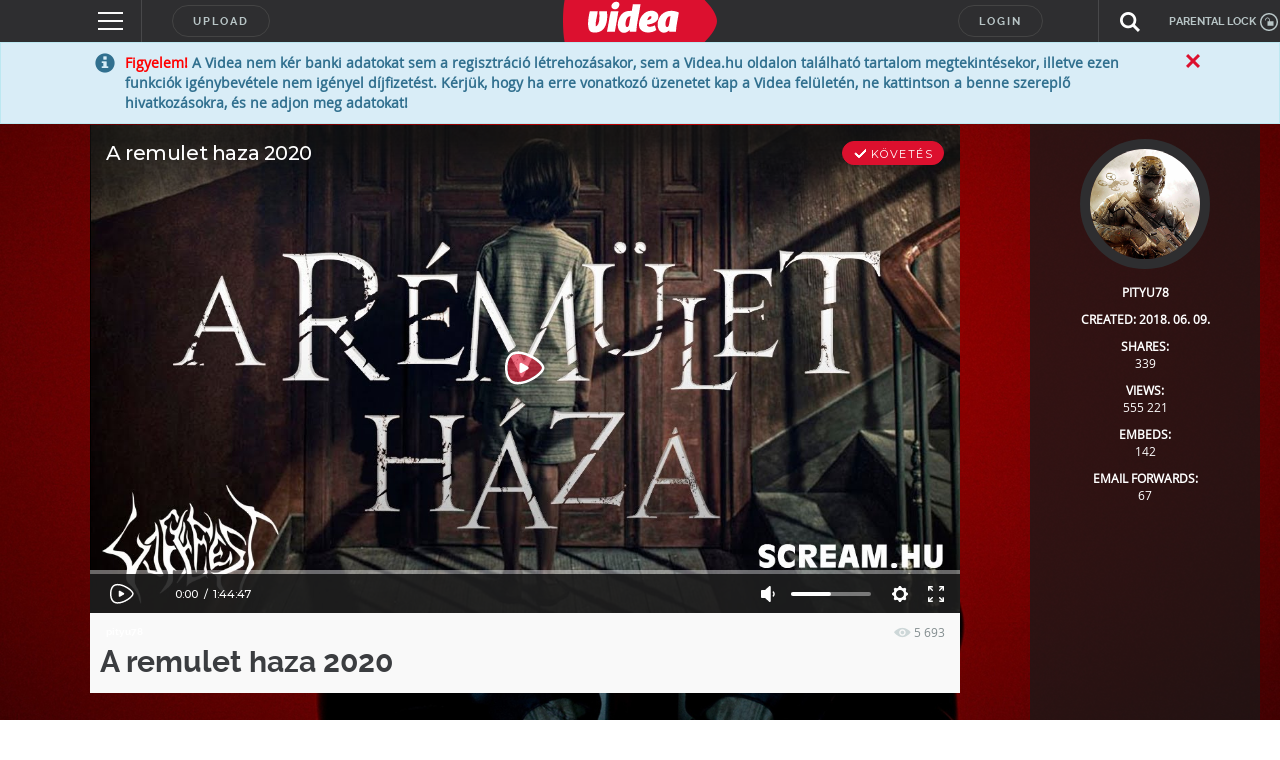

--- FILE ---
content_type: text/html; charset=utf-8
request_url: https://www.google.com/recaptcha/api2/anchor?ar=1&k=6LfkdKkZAAAAAK2gOW_EKgbpovrpfTOSpXst8TkL&co=aHR0cHM6Ly92aWRlYS5odTo0NDM.&hl=en&v=PoyoqOPhxBO7pBk68S4YbpHZ&theme=dark&size=normal&anchor-ms=20000&execute-ms=30000&cb=7e8vl340kj0p
body_size: 49631
content:
<!DOCTYPE HTML><html dir="ltr" lang="en"><head><meta http-equiv="Content-Type" content="text/html; charset=UTF-8">
<meta http-equiv="X-UA-Compatible" content="IE=edge">
<title>reCAPTCHA</title>
<style type="text/css">
/* cyrillic-ext */
@font-face {
  font-family: 'Roboto';
  font-style: normal;
  font-weight: 400;
  font-stretch: 100%;
  src: url(//fonts.gstatic.com/s/roboto/v48/KFO7CnqEu92Fr1ME7kSn66aGLdTylUAMa3GUBHMdazTgWw.woff2) format('woff2');
  unicode-range: U+0460-052F, U+1C80-1C8A, U+20B4, U+2DE0-2DFF, U+A640-A69F, U+FE2E-FE2F;
}
/* cyrillic */
@font-face {
  font-family: 'Roboto';
  font-style: normal;
  font-weight: 400;
  font-stretch: 100%;
  src: url(//fonts.gstatic.com/s/roboto/v48/KFO7CnqEu92Fr1ME7kSn66aGLdTylUAMa3iUBHMdazTgWw.woff2) format('woff2');
  unicode-range: U+0301, U+0400-045F, U+0490-0491, U+04B0-04B1, U+2116;
}
/* greek-ext */
@font-face {
  font-family: 'Roboto';
  font-style: normal;
  font-weight: 400;
  font-stretch: 100%;
  src: url(//fonts.gstatic.com/s/roboto/v48/KFO7CnqEu92Fr1ME7kSn66aGLdTylUAMa3CUBHMdazTgWw.woff2) format('woff2');
  unicode-range: U+1F00-1FFF;
}
/* greek */
@font-face {
  font-family: 'Roboto';
  font-style: normal;
  font-weight: 400;
  font-stretch: 100%;
  src: url(//fonts.gstatic.com/s/roboto/v48/KFO7CnqEu92Fr1ME7kSn66aGLdTylUAMa3-UBHMdazTgWw.woff2) format('woff2');
  unicode-range: U+0370-0377, U+037A-037F, U+0384-038A, U+038C, U+038E-03A1, U+03A3-03FF;
}
/* math */
@font-face {
  font-family: 'Roboto';
  font-style: normal;
  font-weight: 400;
  font-stretch: 100%;
  src: url(//fonts.gstatic.com/s/roboto/v48/KFO7CnqEu92Fr1ME7kSn66aGLdTylUAMawCUBHMdazTgWw.woff2) format('woff2');
  unicode-range: U+0302-0303, U+0305, U+0307-0308, U+0310, U+0312, U+0315, U+031A, U+0326-0327, U+032C, U+032F-0330, U+0332-0333, U+0338, U+033A, U+0346, U+034D, U+0391-03A1, U+03A3-03A9, U+03B1-03C9, U+03D1, U+03D5-03D6, U+03F0-03F1, U+03F4-03F5, U+2016-2017, U+2034-2038, U+203C, U+2040, U+2043, U+2047, U+2050, U+2057, U+205F, U+2070-2071, U+2074-208E, U+2090-209C, U+20D0-20DC, U+20E1, U+20E5-20EF, U+2100-2112, U+2114-2115, U+2117-2121, U+2123-214F, U+2190, U+2192, U+2194-21AE, U+21B0-21E5, U+21F1-21F2, U+21F4-2211, U+2213-2214, U+2216-22FF, U+2308-230B, U+2310, U+2319, U+231C-2321, U+2336-237A, U+237C, U+2395, U+239B-23B7, U+23D0, U+23DC-23E1, U+2474-2475, U+25AF, U+25B3, U+25B7, U+25BD, U+25C1, U+25CA, U+25CC, U+25FB, U+266D-266F, U+27C0-27FF, U+2900-2AFF, U+2B0E-2B11, U+2B30-2B4C, U+2BFE, U+3030, U+FF5B, U+FF5D, U+1D400-1D7FF, U+1EE00-1EEFF;
}
/* symbols */
@font-face {
  font-family: 'Roboto';
  font-style: normal;
  font-weight: 400;
  font-stretch: 100%;
  src: url(//fonts.gstatic.com/s/roboto/v48/KFO7CnqEu92Fr1ME7kSn66aGLdTylUAMaxKUBHMdazTgWw.woff2) format('woff2');
  unicode-range: U+0001-000C, U+000E-001F, U+007F-009F, U+20DD-20E0, U+20E2-20E4, U+2150-218F, U+2190, U+2192, U+2194-2199, U+21AF, U+21E6-21F0, U+21F3, U+2218-2219, U+2299, U+22C4-22C6, U+2300-243F, U+2440-244A, U+2460-24FF, U+25A0-27BF, U+2800-28FF, U+2921-2922, U+2981, U+29BF, U+29EB, U+2B00-2BFF, U+4DC0-4DFF, U+FFF9-FFFB, U+10140-1018E, U+10190-1019C, U+101A0, U+101D0-101FD, U+102E0-102FB, U+10E60-10E7E, U+1D2C0-1D2D3, U+1D2E0-1D37F, U+1F000-1F0FF, U+1F100-1F1AD, U+1F1E6-1F1FF, U+1F30D-1F30F, U+1F315, U+1F31C, U+1F31E, U+1F320-1F32C, U+1F336, U+1F378, U+1F37D, U+1F382, U+1F393-1F39F, U+1F3A7-1F3A8, U+1F3AC-1F3AF, U+1F3C2, U+1F3C4-1F3C6, U+1F3CA-1F3CE, U+1F3D4-1F3E0, U+1F3ED, U+1F3F1-1F3F3, U+1F3F5-1F3F7, U+1F408, U+1F415, U+1F41F, U+1F426, U+1F43F, U+1F441-1F442, U+1F444, U+1F446-1F449, U+1F44C-1F44E, U+1F453, U+1F46A, U+1F47D, U+1F4A3, U+1F4B0, U+1F4B3, U+1F4B9, U+1F4BB, U+1F4BF, U+1F4C8-1F4CB, U+1F4D6, U+1F4DA, U+1F4DF, U+1F4E3-1F4E6, U+1F4EA-1F4ED, U+1F4F7, U+1F4F9-1F4FB, U+1F4FD-1F4FE, U+1F503, U+1F507-1F50B, U+1F50D, U+1F512-1F513, U+1F53E-1F54A, U+1F54F-1F5FA, U+1F610, U+1F650-1F67F, U+1F687, U+1F68D, U+1F691, U+1F694, U+1F698, U+1F6AD, U+1F6B2, U+1F6B9-1F6BA, U+1F6BC, U+1F6C6-1F6CF, U+1F6D3-1F6D7, U+1F6E0-1F6EA, U+1F6F0-1F6F3, U+1F6F7-1F6FC, U+1F700-1F7FF, U+1F800-1F80B, U+1F810-1F847, U+1F850-1F859, U+1F860-1F887, U+1F890-1F8AD, U+1F8B0-1F8BB, U+1F8C0-1F8C1, U+1F900-1F90B, U+1F93B, U+1F946, U+1F984, U+1F996, U+1F9E9, U+1FA00-1FA6F, U+1FA70-1FA7C, U+1FA80-1FA89, U+1FA8F-1FAC6, U+1FACE-1FADC, U+1FADF-1FAE9, U+1FAF0-1FAF8, U+1FB00-1FBFF;
}
/* vietnamese */
@font-face {
  font-family: 'Roboto';
  font-style: normal;
  font-weight: 400;
  font-stretch: 100%;
  src: url(//fonts.gstatic.com/s/roboto/v48/KFO7CnqEu92Fr1ME7kSn66aGLdTylUAMa3OUBHMdazTgWw.woff2) format('woff2');
  unicode-range: U+0102-0103, U+0110-0111, U+0128-0129, U+0168-0169, U+01A0-01A1, U+01AF-01B0, U+0300-0301, U+0303-0304, U+0308-0309, U+0323, U+0329, U+1EA0-1EF9, U+20AB;
}
/* latin-ext */
@font-face {
  font-family: 'Roboto';
  font-style: normal;
  font-weight: 400;
  font-stretch: 100%;
  src: url(//fonts.gstatic.com/s/roboto/v48/KFO7CnqEu92Fr1ME7kSn66aGLdTylUAMa3KUBHMdazTgWw.woff2) format('woff2');
  unicode-range: U+0100-02BA, U+02BD-02C5, U+02C7-02CC, U+02CE-02D7, U+02DD-02FF, U+0304, U+0308, U+0329, U+1D00-1DBF, U+1E00-1E9F, U+1EF2-1EFF, U+2020, U+20A0-20AB, U+20AD-20C0, U+2113, U+2C60-2C7F, U+A720-A7FF;
}
/* latin */
@font-face {
  font-family: 'Roboto';
  font-style: normal;
  font-weight: 400;
  font-stretch: 100%;
  src: url(//fonts.gstatic.com/s/roboto/v48/KFO7CnqEu92Fr1ME7kSn66aGLdTylUAMa3yUBHMdazQ.woff2) format('woff2');
  unicode-range: U+0000-00FF, U+0131, U+0152-0153, U+02BB-02BC, U+02C6, U+02DA, U+02DC, U+0304, U+0308, U+0329, U+2000-206F, U+20AC, U+2122, U+2191, U+2193, U+2212, U+2215, U+FEFF, U+FFFD;
}
/* cyrillic-ext */
@font-face {
  font-family: 'Roboto';
  font-style: normal;
  font-weight: 500;
  font-stretch: 100%;
  src: url(//fonts.gstatic.com/s/roboto/v48/KFO7CnqEu92Fr1ME7kSn66aGLdTylUAMa3GUBHMdazTgWw.woff2) format('woff2');
  unicode-range: U+0460-052F, U+1C80-1C8A, U+20B4, U+2DE0-2DFF, U+A640-A69F, U+FE2E-FE2F;
}
/* cyrillic */
@font-face {
  font-family: 'Roboto';
  font-style: normal;
  font-weight: 500;
  font-stretch: 100%;
  src: url(//fonts.gstatic.com/s/roboto/v48/KFO7CnqEu92Fr1ME7kSn66aGLdTylUAMa3iUBHMdazTgWw.woff2) format('woff2');
  unicode-range: U+0301, U+0400-045F, U+0490-0491, U+04B0-04B1, U+2116;
}
/* greek-ext */
@font-face {
  font-family: 'Roboto';
  font-style: normal;
  font-weight: 500;
  font-stretch: 100%;
  src: url(//fonts.gstatic.com/s/roboto/v48/KFO7CnqEu92Fr1ME7kSn66aGLdTylUAMa3CUBHMdazTgWw.woff2) format('woff2');
  unicode-range: U+1F00-1FFF;
}
/* greek */
@font-face {
  font-family: 'Roboto';
  font-style: normal;
  font-weight: 500;
  font-stretch: 100%;
  src: url(//fonts.gstatic.com/s/roboto/v48/KFO7CnqEu92Fr1ME7kSn66aGLdTylUAMa3-UBHMdazTgWw.woff2) format('woff2');
  unicode-range: U+0370-0377, U+037A-037F, U+0384-038A, U+038C, U+038E-03A1, U+03A3-03FF;
}
/* math */
@font-face {
  font-family: 'Roboto';
  font-style: normal;
  font-weight: 500;
  font-stretch: 100%;
  src: url(//fonts.gstatic.com/s/roboto/v48/KFO7CnqEu92Fr1ME7kSn66aGLdTylUAMawCUBHMdazTgWw.woff2) format('woff2');
  unicode-range: U+0302-0303, U+0305, U+0307-0308, U+0310, U+0312, U+0315, U+031A, U+0326-0327, U+032C, U+032F-0330, U+0332-0333, U+0338, U+033A, U+0346, U+034D, U+0391-03A1, U+03A3-03A9, U+03B1-03C9, U+03D1, U+03D5-03D6, U+03F0-03F1, U+03F4-03F5, U+2016-2017, U+2034-2038, U+203C, U+2040, U+2043, U+2047, U+2050, U+2057, U+205F, U+2070-2071, U+2074-208E, U+2090-209C, U+20D0-20DC, U+20E1, U+20E5-20EF, U+2100-2112, U+2114-2115, U+2117-2121, U+2123-214F, U+2190, U+2192, U+2194-21AE, U+21B0-21E5, U+21F1-21F2, U+21F4-2211, U+2213-2214, U+2216-22FF, U+2308-230B, U+2310, U+2319, U+231C-2321, U+2336-237A, U+237C, U+2395, U+239B-23B7, U+23D0, U+23DC-23E1, U+2474-2475, U+25AF, U+25B3, U+25B7, U+25BD, U+25C1, U+25CA, U+25CC, U+25FB, U+266D-266F, U+27C0-27FF, U+2900-2AFF, U+2B0E-2B11, U+2B30-2B4C, U+2BFE, U+3030, U+FF5B, U+FF5D, U+1D400-1D7FF, U+1EE00-1EEFF;
}
/* symbols */
@font-face {
  font-family: 'Roboto';
  font-style: normal;
  font-weight: 500;
  font-stretch: 100%;
  src: url(//fonts.gstatic.com/s/roboto/v48/KFO7CnqEu92Fr1ME7kSn66aGLdTylUAMaxKUBHMdazTgWw.woff2) format('woff2');
  unicode-range: U+0001-000C, U+000E-001F, U+007F-009F, U+20DD-20E0, U+20E2-20E4, U+2150-218F, U+2190, U+2192, U+2194-2199, U+21AF, U+21E6-21F0, U+21F3, U+2218-2219, U+2299, U+22C4-22C6, U+2300-243F, U+2440-244A, U+2460-24FF, U+25A0-27BF, U+2800-28FF, U+2921-2922, U+2981, U+29BF, U+29EB, U+2B00-2BFF, U+4DC0-4DFF, U+FFF9-FFFB, U+10140-1018E, U+10190-1019C, U+101A0, U+101D0-101FD, U+102E0-102FB, U+10E60-10E7E, U+1D2C0-1D2D3, U+1D2E0-1D37F, U+1F000-1F0FF, U+1F100-1F1AD, U+1F1E6-1F1FF, U+1F30D-1F30F, U+1F315, U+1F31C, U+1F31E, U+1F320-1F32C, U+1F336, U+1F378, U+1F37D, U+1F382, U+1F393-1F39F, U+1F3A7-1F3A8, U+1F3AC-1F3AF, U+1F3C2, U+1F3C4-1F3C6, U+1F3CA-1F3CE, U+1F3D4-1F3E0, U+1F3ED, U+1F3F1-1F3F3, U+1F3F5-1F3F7, U+1F408, U+1F415, U+1F41F, U+1F426, U+1F43F, U+1F441-1F442, U+1F444, U+1F446-1F449, U+1F44C-1F44E, U+1F453, U+1F46A, U+1F47D, U+1F4A3, U+1F4B0, U+1F4B3, U+1F4B9, U+1F4BB, U+1F4BF, U+1F4C8-1F4CB, U+1F4D6, U+1F4DA, U+1F4DF, U+1F4E3-1F4E6, U+1F4EA-1F4ED, U+1F4F7, U+1F4F9-1F4FB, U+1F4FD-1F4FE, U+1F503, U+1F507-1F50B, U+1F50D, U+1F512-1F513, U+1F53E-1F54A, U+1F54F-1F5FA, U+1F610, U+1F650-1F67F, U+1F687, U+1F68D, U+1F691, U+1F694, U+1F698, U+1F6AD, U+1F6B2, U+1F6B9-1F6BA, U+1F6BC, U+1F6C6-1F6CF, U+1F6D3-1F6D7, U+1F6E0-1F6EA, U+1F6F0-1F6F3, U+1F6F7-1F6FC, U+1F700-1F7FF, U+1F800-1F80B, U+1F810-1F847, U+1F850-1F859, U+1F860-1F887, U+1F890-1F8AD, U+1F8B0-1F8BB, U+1F8C0-1F8C1, U+1F900-1F90B, U+1F93B, U+1F946, U+1F984, U+1F996, U+1F9E9, U+1FA00-1FA6F, U+1FA70-1FA7C, U+1FA80-1FA89, U+1FA8F-1FAC6, U+1FACE-1FADC, U+1FADF-1FAE9, U+1FAF0-1FAF8, U+1FB00-1FBFF;
}
/* vietnamese */
@font-face {
  font-family: 'Roboto';
  font-style: normal;
  font-weight: 500;
  font-stretch: 100%;
  src: url(//fonts.gstatic.com/s/roboto/v48/KFO7CnqEu92Fr1ME7kSn66aGLdTylUAMa3OUBHMdazTgWw.woff2) format('woff2');
  unicode-range: U+0102-0103, U+0110-0111, U+0128-0129, U+0168-0169, U+01A0-01A1, U+01AF-01B0, U+0300-0301, U+0303-0304, U+0308-0309, U+0323, U+0329, U+1EA0-1EF9, U+20AB;
}
/* latin-ext */
@font-face {
  font-family: 'Roboto';
  font-style: normal;
  font-weight: 500;
  font-stretch: 100%;
  src: url(//fonts.gstatic.com/s/roboto/v48/KFO7CnqEu92Fr1ME7kSn66aGLdTylUAMa3KUBHMdazTgWw.woff2) format('woff2');
  unicode-range: U+0100-02BA, U+02BD-02C5, U+02C7-02CC, U+02CE-02D7, U+02DD-02FF, U+0304, U+0308, U+0329, U+1D00-1DBF, U+1E00-1E9F, U+1EF2-1EFF, U+2020, U+20A0-20AB, U+20AD-20C0, U+2113, U+2C60-2C7F, U+A720-A7FF;
}
/* latin */
@font-face {
  font-family: 'Roboto';
  font-style: normal;
  font-weight: 500;
  font-stretch: 100%;
  src: url(//fonts.gstatic.com/s/roboto/v48/KFO7CnqEu92Fr1ME7kSn66aGLdTylUAMa3yUBHMdazQ.woff2) format('woff2');
  unicode-range: U+0000-00FF, U+0131, U+0152-0153, U+02BB-02BC, U+02C6, U+02DA, U+02DC, U+0304, U+0308, U+0329, U+2000-206F, U+20AC, U+2122, U+2191, U+2193, U+2212, U+2215, U+FEFF, U+FFFD;
}
/* cyrillic-ext */
@font-face {
  font-family: 'Roboto';
  font-style: normal;
  font-weight: 900;
  font-stretch: 100%;
  src: url(//fonts.gstatic.com/s/roboto/v48/KFO7CnqEu92Fr1ME7kSn66aGLdTylUAMa3GUBHMdazTgWw.woff2) format('woff2');
  unicode-range: U+0460-052F, U+1C80-1C8A, U+20B4, U+2DE0-2DFF, U+A640-A69F, U+FE2E-FE2F;
}
/* cyrillic */
@font-face {
  font-family: 'Roboto';
  font-style: normal;
  font-weight: 900;
  font-stretch: 100%;
  src: url(//fonts.gstatic.com/s/roboto/v48/KFO7CnqEu92Fr1ME7kSn66aGLdTylUAMa3iUBHMdazTgWw.woff2) format('woff2');
  unicode-range: U+0301, U+0400-045F, U+0490-0491, U+04B0-04B1, U+2116;
}
/* greek-ext */
@font-face {
  font-family: 'Roboto';
  font-style: normal;
  font-weight: 900;
  font-stretch: 100%;
  src: url(//fonts.gstatic.com/s/roboto/v48/KFO7CnqEu92Fr1ME7kSn66aGLdTylUAMa3CUBHMdazTgWw.woff2) format('woff2');
  unicode-range: U+1F00-1FFF;
}
/* greek */
@font-face {
  font-family: 'Roboto';
  font-style: normal;
  font-weight: 900;
  font-stretch: 100%;
  src: url(//fonts.gstatic.com/s/roboto/v48/KFO7CnqEu92Fr1ME7kSn66aGLdTylUAMa3-UBHMdazTgWw.woff2) format('woff2');
  unicode-range: U+0370-0377, U+037A-037F, U+0384-038A, U+038C, U+038E-03A1, U+03A3-03FF;
}
/* math */
@font-face {
  font-family: 'Roboto';
  font-style: normal;
  font-weight: 900;
  font-stretch: 100%;
  src: url(//fonts.gstatic.com/s/roboto/v48/KFO7CnqEu92Fr1ME7kSn66aGLdTylUAMawCUBHMdazTgWw.woff2) format('woff2');
  unicode-range: U+0302-0303, U+0305, U+0307-0308, U+0310, U+0312, U+0315, U+031A, U+0326-0327, U+032C, U+032F-0330, U+0332-0333, U+0338, U+033A, U+0346, U+034D, U+0391-03A1, U+03A3-03A9, U+03B1-03C9, U+03D1, U+03D5-03D6, U+03F0-03F1, U+03F4-03F5, U+2016-2017, U+2034-2038, U+203C, U+2040, U+2043, U+2047, U+2050, U+2057, U+205F, U+2070-2071, U+2074-208E, U+2090-209C, U+20D0-20DC, U+20E1, U+20E5-20EF, U+2100-2112, U+2114-2115, U+2117-2121, U+2123-214F, U+2190, U+2192, U+2194-21AE, U+21B0-21E5, U+21F1-21F2, U+21F4-2211, U+2213-2214, U+2216-22FF, U+2308-230B, U+2310, U+2319, U+231C-2321, U+2336-237A, U+237C, U+2395, U+239B-23B7, U+23D0, U+23DC-23E1, U+2474-2475, U+25AF, U+25B3, U+25B7, U+25BD, U+25C1, U+25CA, U+25CC, U+25FB, U+266D-266F, U+27C0-27FF, U+2900-2AFF, U+2B0E-2B11, U+2B30-2B4C, U+2BFE, U+3030, U+FF5B, U+FF5D, U+1D400-1D7FF, U+1EE00-1EEFF;
}
/* symbols */
@font-face {
  font-family: 'Roboto';
  font-style: normal;
  font-weight: 900;
  font-stretch: 100%;
  src: url(//fonts.gstatic.com/s/roboto/v48/KFO7CnqEu92Fr1ME7kSn66aGLdTylUAMaxKUBHMdazTgWw.woff2) format('woff2');
  unicode-range: U+0001-000C, U+000E-001F, U+007F-009F, U+20DD-20E0, U+20E2-20E4, U+2150-218F, U+2190, U+2192, U+2194-2199, U+21AF, U+21E6-21F0, U+21F3, U+2218-2219, U+2299, U+22C4-22C6, U+2300-243F, U+2440-244A, U+2460-24FF, U+25A0-27BF, U+2800-28FF, U+2921-2922, U+2981, U+29BF, U+29EB, U+2B00-2BFF, U+4DC0-4DFF, U+FFF9-FFFB, U+10140-1018E, U+10190-1019C, U+101A0, U+101D0-101FD, U+102E0-102FB, U+10E60-10E7E, U+1D2C0-1D2D3, U+1D2E0-1D37F, U+1F000-1F0FF, U+1F100-1F1AD, U+1F1E6-1F1FF, U+1F30D-1F30F, U+1F315, U+1F31C, U+1F31E, U+1F320-1F32C, U+1F336, U+1F378, U+1F37D, U+1F382, U+1F393-1F39F, U+1F3A7-1F3A8, U+1F3AC-1F3AF, U+1F3C2, U+1F3C4-1F3C6, U+1F3CA-1F3CE, U+1F3D4-1F3E0, U+1F3ED, U+1F3F1-1F3F3, U+1F3F5-1F3F7, U+1F408, U+1F415, U+1F41F, U+1F426, U+1F43F, U+1F441-1F442, U+1F444, U+1F446-1F449, U+1F44C-1F44E, U+1F453, U+1F46A, U+1F47D, U+1F4A3, U+1F4B0, U+1F4B3, U+1F4B9, U+1F4BB, U+1F4BF, U+1F4C8-1F4CB, U+1F4D6, U+1F4DA, U+1F4DF, U+1F4E3-1F4E6, U+1F4EA-1F4ED, U+1F4F7, U+1F4F9-1F4FB, U+1F4FD-1F4FE, U+1F503, U+1F507-1F50B, U+1F50D, U+1F512-1F513, U+1F53E-1F54A, U+1F54F-1F5FA, U+1F610, U+1F650-1F67F, U+1F687, U+1F68D, U+1F691, U+1F694, U+1F698, U+1F6AD, U+1F6B2, U+1F6B9-1F6BA, U+1F6BC, U+1F6C6-1F6CF, U+1F6D3-1F6D7, U+1F6E0-1F6EA, U+1F6F0-1F6F3, U+1F6F7-1F6FC, U+1F700-1F7FF, U+1F800-1F80B, U+1F810-1F847, U+1F850-1F859, U+1F860-1F887, U+1F890-1F8AD, U+1F8B0-1F8BB, U+1F8C0-1F8C1, U+1F900-1F90B, U+1F93B, U+1F946, U+1F984, U+1F996, U+1F9E9, U+1FA00-1FA6F, U+1FA70-1FA7C, U+1FA80-1FA89, U+1FA8F-1FAC6, U+1FACE-1FADC, U+1FADF-1FAE9, U+1FAF0-1FAF8, U+1FB00-1FBFF;
}
/* vietnamese */
@font-face {
  font-family: 'Roboto';
  font-style: normal;
  font-weight: 900;
  font-stretch: 100%;
  src: url(//fonts.gstatic.com/s/roboto/v48/KFO7CnqEu92Fr1ME7kSn66aGLdTylUAMa3OUBHMdazTgWw.woff2) format('woff2');
  unicode-range: U+0102-0103, U+0110-0111, U+0128-0129, U+0168-0169, U+01A0-01A1, U+01AF-01B0, U+0300-0301, U+0303-0304, U+0308-0309, U+0323, U+0329, U+1EA0-1EF9, U+20AB;
}
/* latin-ext */
@font-face {
  font-family: 'Roboto';
  font-style: normal;
  font-weight: 900;
  font-stretch: 100%;
  src: url(//fonts.gstatic.com/s/roboto/v48/KFO7CnqEu92Fr1ME7kSn66aGLdTylUAMa3KUBHMdazTgWw.woff2) format('woff2');
  unicode-range: U+0100-02BA, U+02BD-02C5, U+02C7-02CC, U+02CE-02D7, U+02DD-02FF, U+0304, U+0308, U+0329, U+1D00-1DBF, U+1E00-1E9F, U+1EF2-1EFF, U+2020, U+20A0-20AB, U+20AD-20C0, U+2113, U+2C60-2C7F, U+A720-A7FF;
}
/* latin */
@font-face {
  font-family: 'Roboto';
  font-style: normal;
  font-weight: 900;
  font-stretch: 100%;
  src: url(//fonts.gstatic.com/s/roboto/v48/KFO7CnqEu92Fr1ME7kSn66aGLdTylUAMa3yUBHMdazQ.woff2) format('woff2');
  unicode-range: U+0000-00FF, U+0131, U+0152-0153, U+02BB-02BC, U+02C6, U+02DA, U+02DC, U+0304, U+0308, U+0329, U+2000-206F, U+20AC, U+2122, U+2191, U+2193, U+2212, U+2215, U+FEFF, U+FFFD;
}

</style>
<link rel="stylesheet" type="text/css" href="https://www.gstatic.com/recaptcha/releases/PoyoqOPhxBO7pBk68S4YbpHZ/styles__ltr.css">
<script nonce="fD6dps9Ut21XzQIr8j4mpQ" type="text/javascript">window['__recaptcha_api'] = 'https://www.google.com/recaptcha/api2/';</script>
<script type="text/javascript" src="https://www.gstatic.com/recaptcha/releases/PoyoqOPhxBO7pBk68S4YbpHZ/recaptcha__en.js" nonce="fD6dps9Ut21XzQIr8j4mpQ">
      
    </script></head>
<body><div id="rc-anchor-alert" class="rc-anchor-alert"></div>
<input type="hidden" id="recaptcha-token" value="[base64]">
<script type="text/javascript" nonce="fD6dps9Ut21XzQIr8j4mpQ">
      recaptcha.anchor.Main.init("[\x22ainput\x22,[\x22bgdata\x22,\x22\x22,\[base64]/[base64]/[base64]/bmV3IHJbeF0oY1swXSk6RT09Mj9uZXcgclt4XShjWzBdLGNbMV0pOkU9PTM/bmV3IHJbeF0oY1swXSxjWzFdLGNbMl0pOkU9PTQ/[base64]/[base64]/[base64]/[base64]/[base64]/[base64]/[base64]/[base64]\x22,\[base64]\x22,\x22V8Ouwp3CrFZ1a8K1wrnCuMOnT8OxfcOBfWPDucK8wqQMw75HwqxAQ8O0w59Rw5nCvcKSMcKnL0rCtsKwwozDi8KTV8OZCcOpw54LwpIXTFg5wrXDi8OBwpDCpR3DmMOvw5tow5nDvl/CkgZ/BsObwrXDmBhrM2PCp1wpFsK9GsK6CcKhPUrDtCx6wrHCrcOxLlbCr1QdYMOhK8KZwr8TQ1fDoANAwpXCnTpSwo/DkBw9acKhRMOoDmPCucOQwqbDtyzDoVk3C8OUw43DgcO9AAzClMKeBMO1w7AudHbDg3sXw7TDsX0Bw4x3wqVpwpvCqcK3woPCmRAwwqvDjzsHEMK/PAMGZcOhCW1fwp8Qw5EoMTvDmnPClcOgw7lVw6nDnMOiw5pGw6FIw4hGwrXCksOscMOsPwNaHx/Cv8KXwr8PwrHDjMKLwpg4ThFAZ1U0w45nSMOWw5cqfsKTSDlEwojCvMO2w4XDrnxRwrgDwrrCoQ7DvBh1NMKqw4vDqsKcwrxWGh3DugvDnsKFwpRIwrQlw6VIwr8iwpsXeBDCtT9LZjcqGsKKTF7DgsO3KXLCoXMbMHRyw442wrDCoiE/wpgUEQPCtTVhw5jDuTVmw6PDrVHDjxAsPsOnw6vDlmU/wofDtG9Nw5h/[base64]/Cn8K8LsOkPsKyw4J5Q0XCpA3CllJnwqx6CcKYw47DvsKnEcKnSkXDs8OOScO2HsKBFXbCi8Ovw6jCmBbDqQVZwrIoasK/woAAw6HCtsOpCRDCicOwwoEBEyZEw6EwTA1Aw4xPdcOXwqjDscOsa2kfCg7Di8K6w5nDhEnCicOeWsKMOH/DvMKTM1DCuDJMJSVSb8KTwr/DrsK/wq7DsjkMMcKnAkDCiWEwwptzwrXCtsKQFAVWEMKLbsOETQnDqRHDs8OoK0FYe1ENwprDikzDg3jCshjDgcOHIMKtB8K8worCr8OHKD9mwq/CkcOPGS5sw7vDjsONwr3Dq8OiQMK7U1Rdw58VwqcAwovDh8OfwrIPGXjCscK2w792XD0pwpEZAcK9aC/[base64]/[base64]/wqHDnsKTSg7DowXCgsKvQ8OpeVB5wprDlBTChwkveMOMw6FPTsOXKmRQwrUkSMO6UMKeU8OiJlIRwoMww7DDncOCwpjDkMOIwqJkwrvDt8K0ZcO5acOVBX3CoXvDoEfCjGoFwqfDlcO3w48bw6/CvMKHLcOMwotGw4vClsO8w5LDnsKGwqnDnVXCig/DunhFMsKxDcOabD1QwoxZwrtBwqTCo8O0LmXDvH1nCcKTOF7DlBIsHsOHwpvCrsONwp7CnsO7NV/[base64]/DnnhtwpJnw4dJaU3CmcKlNcKbw4MOQsK1T13CpsOswqbCqzk7w79RBMK/[base64]/DrXfDgMOFwojClsKGwqbDvcKzTn1hPgccBmZ3L3LDssK3wqs3wptLAsKxTcOYw7nCmsOaIMORwprCo04UOsOoAUvCj3Yfw5TDji7Cjk0/[base64]/CqsKNDsKbWSnDuMO8PMKoOl7Ci8O9PRXDhVUaSQDDp1DDrVEoecO3L8K/wpvDlMKyQsK0woRswrYYZitIw5UGw53CuMK3e8KFw5YgwrcKOcOMw6TCjMKzwrwUAsORw79Swr/DoEnDt8OHwp7Ck8K9w6kREcKSV8OOwpvDkETDm8KrwpUAbwMsXRXDqsK7dFEhLcKrW2XCu8OhwrrCsTtQw4jDn3TCv3HCsUBDD8KewonCvSl8w5TCt3FbwpTDrTnCpMKrInogwo/CisKIw47DknzDrMORBMOOJCUnNWQDS8OXwrvCk0RdQCnDssO7wrDDl8KKacKtw5dHQx/CtMOhYDZFwq3CvsOgw5lbw5YCw4/CoMOeSVM/WMOTBMODw6vCvcKHX8K2wpJ8FcKww53CjThBZ8KxTMOpAsOhK8KgIXTDqMOQZlBfOBxTwoxLG0NSJsKKwpReeRRjw6wWw7rDuRnDp1USwq87dCjCi8KVwrB1MsOTwogzwpLDgFbCsRh5P0fCpMKfOcOfSkbDmF7CuT0Rw7zCp081dMKewqg/[base64]/DmlQ+wrvCqsKOOMObVsOVfsOJbcOyBsKwRMO+Iw9Qc8O8PEFJMl49woFJMsO9w7nCicOjwoDCsA7DnhTDnsOIUsKaQVJ3wq8aJDRSI8OUw7oHN8O8w43Dt8OAClwJd8K7wpvCl3B5wqDCnifCo3E9w45MSzxrw6fCqGBrOj/[base64]/CpcKtdcKlwrQ5wqBLBkIDAsKlw7TDpsOkNcKiDsORwp/[base64]/[base64]/CkwhWwqgIT17CusKWw7/Dt8OdHsOMRWzDpMOccyfDtmPDhsKDw4gNI8Kmw5bDkmzCkcOYdStdScK8TMORwq/[base64]/DuVViwrnDtsO9ViMyQR5Pw5FCwrbCiMOPw6fCiRDCscOkKcO6w5HCtxzDlXzDjlpHKsOTWDfCg8KaMsOZw4x3wqPCnB/Ct8KWwoRrw4A/w73CmGIrFsKkHHZ5wpYLwoZDwrzCukp3T8KVw4YQw67DlcOBw4rCsnckAW7DmMKXwoEpw4LCizN8U8O/H8KLw4hcw74fQAHDv8OBworDmCVbw7PCt24Yw4PDhW82wobDnhoKw5s0aW7CnWbCmMKGw4jCocOHwrxPw5zDmsKmFUfCpsKPfMKRw4ljwp8vwpvCs0UIwqE0woXDszURw4vDv8O3wqJ0Sj3DhVsPw4bChGrDknzDrsO9NcK3S8KKwq/ClcKvwo/CscKkLMKTwpTDs8Kqw6pow6AENgI5fEEfcMOxdxbDj8KKesKXw6l7PgNvw5NDCsO9AcOJZsOpw75swoZ1E8Onwr98H8KLw5wiwo5ORMKoBsOiKcOGKE16wpfCtELDjcK4wqjDqcKpCMKybkZPGlsAM1FrwpxCBmfDjMKrwrBSOEY0w7Y2fUDCjcKxwp/CmVHDjsK9TMOyZsOGwpEUVcKXZHgSNVgddWzCglHDvMOzesKrw5LCocKtSg/Cv8KQGwjDtsKLFiEhMcKPYMO/[base64]/CnsOxwrrDhsOvNToAaBXCsFRjw4nCmg/CscOfHsOLDcO/el9SKMKawozDkcOzw410KcKeVsKFfsO7CMKqwq4EwoA5w7PCrm4pwofCilxcwrHDrB9Uw7LCiEx1endQb8Kpw7M1MMKIY8OPTMOHR8OUWWklwqBqDA/DocOewrLDqUrDqlxUw5ZDLMK9AsKuwqvDqkdLW8Ocw6zCmRNLw5nCrcOGwrlWw4vCp8KDKjTCl8OXaW0iw7jCtcK0w4szwrsPw5LDhCJwwofDgn9Lw7vChcOnEMKzwq9yUMKRwrd+w4Jsw4DClMKiwpR0OsOKwrjDgsKTw7EvwozChcOuwp/[base64]/[base64]/[base64]/CqVjCg05Cw5V/[base64]/DojLDmMKpClHCjcKfwpM2ScO+wozDo8OIw4LCuMK3woTCsU/[base64]/w4/CoSAyw4TDhUHClsOtw69fTQZawo7Dl21ewoBqQMK9w7PDsnl4w57DocKgLcKuIR7CiCrCj1dYwohuwqAlDsOHfFl2wq7CtcOSwpjDicOYwqbChMOyBcKaO8Kiw6PCpsOCwprDm8OOdcOowoMUwqlQVsOvw7XCo8Oew4/DkcKrw7jCv1RPw43ClyRLGCjDtyfCviZWwrzCg8KuHMOJwqPCjMOMw5IxcRXCrw3CssOvwojCuxlKwrY/DsKyw7/Do8Kcw6nCtMKlG8OePsKWw5bDr8Oqw6/[base64]/w5nClMO9XsOwH8OKRHnClsOPanFbw5UjAcKPPcO/wpzDvTgXaHPDqhV0w4NMw44BQi5oAMKeeMOZwqEaw54+w49rc8KPw6pww51qWMKwCsKGwo93w5PCvMONMgpUEC7CrcOLwrjDqsOkw5TDvsKxwoF4KVLDncO4OsOvw4/[base64]/eV/DtR4qwp/DtsKbw6vCtMKvw4pEWH0JIl54IxjCv8OvXkN/w6HCjQDChkRgwoMNw6JgwqbDpsOYwogCw5nCusOkwoXDjh7Dhz3DgSptw7N9MUPCosOJw6DCgMK0w6rCp8OTWMKNcMOcw4vCkBbDi8K9w4B+worCiyRKw7fDqcOhFRoCw7/Cr2jCqlzCgMKmwoXDvFA/wrgNwojCq8KNDcKsRcOtY0YcLQ0ZUsKmw488wrA4PhIFTsOVNkkPJz3DnjdhX8OjJAk7XMKpKm3CmVvCrEURw45Mw6/ClsOew59HwprDlRUIAgNlwp3Cn8OSw67CgGHDiCfDjsOEwqhLw6jCuABUwoDCjCnDvcKow7bDlUYPwp47wqAkw4TCjALDrFLCgAbDscKjc0jCtMKPwq3CrEAXwq1zKsKHw4wMBMOIecKOw5PDmsOLOzfDt8Kew55Ew4Zhw4LDkTNFZybDpMOfw7XCkxBIUMOQwq/Cg8KeehPDmsOow5t0YsO8wp0rKMK1w4sWF8KrSz/Cm8K1KMOpNE/[base64]/Cu8OPwpTCg8Kaw4gCwqrDkMOPworCqwV1LsKmwqLDssKsw5QVO8OVw43CocKDwpcNMsOLJA7CkUsEwp7CscO/CGXDqX56w6JyaS8cd3vCr8OnfCxJw6s0wp5iQDZPNXUZwpvDjMKOwoQsw5QBEzYxRcKlfx5YKcKFwqXCo8KfXMO4Q8O8w7jCkMKLAMKYBMOkw55IwpY2wpHClcO3w7s+wol/w5XDm8KZD8OcbMK3YhzCksK7w5UpLXvCosORPGrDrRbDk2LDo1QhaxfCjy3DnGd/D2RSQ8OlRMOEw7x2Fk3Cjx1fFcKSYztAwqEvwrXDrcKmLMOjwqrDt8KAwqBPw6ZbZsKXMUXDm8O6Y8OBw4bDqSvCg8OYwr0cBsKsSR7CpsKyEFh7TsOnwqDCoV/DhcOKBx0pwoXDiDXCs8OwworCuMOsUSDClMK2wq7CoijDpnIgwrnDqcKLwqhhwo8cwpTDvcKrwqTDlnHDosK/wr/DjUpHwr5Lw78Lw7/CrsKJQ8Kew453IcO/UsOwfE/CmcKOwoQnw77ChxPDmTcUdDnCvD5SwrvDoBMTaQjCgwjCn8OSSsKzwpkXfj7DvMKuEk4Fw6jCh8OWwobCu8KcUMK1woRkFF/CtcKXQFc6w6jCqlzChcKbw5zDvX7DoUPCtsKDbxxHG8KZwrEAJWzDjcK+wqplMGTCscKUQsOfBiYQTcKpShASOMKHQ8KlF1EebcK/wqbDnMK1FsK8SUpYw53DmT5Ww7jDjRHCgMKHw5YaUlvCisKWHMKkFMOKN8KiBSJnw6saw7PCqzrDqsOKPFzCisKIwp7ChMKNK8KmF1E/CcKDw6PDkhkwTwpXwqXDpMOPE8OxH3hTPMO0wqHDvMKEw45Dw5HDmcKKGDHDuGhSeiEBVsOLw5BfwqnDjH7DsMKjJ8OdcMOpfUtRwoYafxhqA0x/wpp2w6TDvsKgeMK0wqrDrRzCgMKDMsKNw51Fw7New4gOcVJVdQTDvxRjf8KvwqlZaTbDqMOQfEF1w5J+SMO4N8OqcCYjw60lH8OPw4vCmsOBeB/ClsOYAXInwpI5XiJuZcKuwrDDp01+MMKPw5fCssKYwoXDhQrChcO9w5XDocO7RsOBwr3DmMO8MsK/wpXDrsOEw54AZcOZwrMMwpvDlApBw7Qgw4cPwpM7YlbCtSVUwqwIMcOjQMO5UcKzw7t6EcKKfcK7w6TCiMKadcKhw4jDqkwRT3rCszPDhkXDksKlwr5Fwpk3wp4vMcKwwq1Iw6hWEE7DlsOxwr3CpMK9wq/DlcOYwo7DgGTCm8KgwpFuw7E4w5bDs1PCoxvCpQopW8OTw6Row47DlDrDh2DCtWAbM0rCjWHDvXRRw7Y1WkHClMO6w7/DrsOnwpNGKsObBsObCcOmW8K9wqs4w7MzCMKLw5sEwo/DqHMTJsOaYcOmA8O1UhzCt8KqFh7Cr8KMw57Cr0bDuSkuRMKxwqLCliQQXDF2wqrCm8KJwpwow6c3wp/CuTgdw7/Dg8KvwqgmXlHDrsKxL2NICmLDh8Kxw5EYwrJ4P8KyeV7DmHQERcKHw7zDsU8mDVMpwrXCnxt9w5Y0w5nCrzXDnAA8ZMKGenjDn8O3wr8/PXzDqBjCvxVnwr/DvsK2LcOIw4F/wrrCisKyKWcjAcOrw4LCqcK4K8O7QjrDr2cQQ8KnwpzCuxJBwq0swpwmd3bDksKcdADDoUJWdsOWw4gYUBfCs3HDo8OkwoXDqkvDrcK1w4hGw7/[base64]/wqRSKG3CtlhKw4Bzw7bChsO+WsKOw47Ds8KYCBRxw6wANMKqAgjDky55NXHCi8KnSG3DqMK9w5rDrDFGwprCj8KZwqM+w63CucOMw7/ClMKnNsK6UGFqc8Ocwo8lRXDCvsOAw5PCk3nDp8Oyw6DCgMKORGxPYxzChzfCm8KlPxnDlHrDryrDtMOpw5Z4woBuw4nCscKswoTCrsKVekTDmMKVw5JVJDMzwpkEH8OiO8KtHsKewrR8wprDtcO6w7Z4e8KlwpvDtw9lwr/[base64]/Cq0FpRcOoSyRNwrXDlArCu8KCwqvCpsOow4I2M8KBwp/CgcKsM8OMwr8iw4HDqMK8woTCkcKDDB4nwpQydjDDikDCtlHCgC7CqUbDm8KBHT4XwqnDsUHCh2J2YQnCtsK+SMO8wpnCtMK1HMOfw6vCocOTw49RWmETZnNvZC8xw4PDk8O0wr/DmDErViAawozClApLSMKwaXs/G8O+LAoCcy/CncOEw7IPKW/Do2bDgF/DpcO7c8OWw45RV8O+w67DhUHCiTrCkTjCpcKwHEAywrtPwpzCtXzDtzkjw71nLAwBWcKVBsOGw73ClcOcLHDDvsK2XcOdwrouYcKMw71uw5fDrR0fa8KXektidsOxw5whw6rDnS/DlV5wDFTDjsOgwpVbwpvDmXjCscKvw6daw6R3fyfClnpGwrHCgsK/JsKyw55nw7FrWsKnJEAAw5rDhyLDusOhw4Andl80XmfCnWHCqAIpwqzDpzvCtcOWTXfCm8Ked0bCkMKOEl5twrnCpsOswqzDp8OYM1AAecKMw6tLOVNYwqoQEsKUccKlw716YcOxFx88B8OYOsKSwoTCocOcw4INScKRJyTCpsOQDSPChsKSwo/CrWHChMOeIUVZC8ONwqLDqHAYw7fCrMODc8O4w51DD8KDYEfCmMKGwpXCjibCniYRwp4oXQxjwozDtVJ/w4NMwqDCvMKxw4bDosOkFkk6wolgwr1QAsO4TWfCvCPCpi9Bw7fCssKiBcO2bGxSwoxKwqPCkgYXbEIdJClLwp3CgMKXecOPwq7CjMKgcAQ/HWtHFGbCoQzDmMOLUnTChMO8T8KDY8Ocw60kw5IVworCq2diJcOGwq0MScOew4LClcO3EcO3bDvCr8K5CSnCo8OgBsO6wpDDj1vDi8ONwoPDu2LCoFPCrX/Doh8Rwpgyw5gCb8O3wpYJeD9hwqXDpSzDtsOoYsK+B0bDssKgw7nCvmACwqQZYMOyw6wuw5NbLcKae8O7wpBICEYsA8O1w7puTsKaw5/ChMOcNcK9HcKSwo7CuHcINA0Mw7ZUUkHChj3DvGtMw4zDvkR3Z8Odw4bDmcOKwp1gw77Cpk5dTMK2f8Kfwq5ow7zDo8OBwo7Ct8K7w77CmcKaQEvCiihWYMOAG34rNMOPZ8KAwpzDg8KwZS/[base64]/L8OnUsOYBcKdw7IZwrlbwrPDosOsQRxCeMK7w7bComvDqX1FPMO1MiQDTG/Dp2QVM3jDiAbDgMOmw5XChXZmwo3DoWkdWRVaWMOqwo4Uw4New69yK2vCiHoIwpJnTWvDuzPDgEHCt8ODw6TCuXFLAcOpw5PDgsOPOwMaeRgyw5YsbMKjwrLCmUIhwo5ZfglJw41cw5nCsAkDYC97w5dGecKoKsKHwqDDm8KZwqQnw7/Cm1PDisOQwrhHOsKxwpUpw4VkMg9cw7cwfsOyBx7DrsOBcMO3Y8OyAcOcNsOsYk/CrcO+PsKQw7t/Hz4vw5HCumPDuz/Dr8OeHifDl0Avwr19CMKrwowXwqtDRcKHF8O/LSATOQEowpMow4jDuBbDmHs3wqHCncKPT1w6EsOfwpDCllcAw7MecsOWw6nCmsKJwq7CilrCgVcVZWEqdsKLJsKaWcKTVcKYwoM/w6ZXw5dVa8OBw54Me8OEejBUVcOQw4kDw7bCs1ArdQ8Vw4dHwp3Dtyx2wqXCosOqFzNBI8OpIAjCoFbCqMOQUMKzKRfDmjTCpsOKbcKZwowUwo/[base64]/wrgFw7bDnGPCr8K5bAQAWcK8DWIIIEfDv1t2ccKSw6ULfMKxaE/DlwA3NDHDkMKmwpDDmMKYw6jDq0TDrsKUPnPCk8O+w6jDjcKrwoJeD19HwrJPL8OCwopJw45tC8KAdW3DksKVw73CncO5wo/CglZew4hyF8Ocw5/DmSzDg8OxG8OZw4Fjw6d8w4VdwoMCXg/[base64]/acKRBcKhBMOjR3PCo8Opw77DiiI4w6fDr8KswrLDnBhcwp3CisKnwphuw4Jmw63DpWQsJF/CjMOmTMOLw6Jxw7TDrC/CiH8ww7Z2w4DCghrDrBAUCcO6GC3DksKYOyPDgyoEOMKtwpXDh8KbTcKINzZFw6gCKMK4w6LDhMKtwqjCucKzAC0xwo/DnyErCcOOw4bCphpsJS/DrsOMwqUqw7TCmENUGsKkwpnCpRDDgnZkwofDtcOgw5jCosOLw6V/fcOjYE0XXcOmQGlQcD9Zw43DtwNLwqBVwq9Vw4vDmSBzwobCqjgaw4dpw5piBRHDjcKBw6hMw4F6Ygdcw546wqjCrMKTZCFUOzHDrWTCjcKnwoDDpR8Uw6w6w5HDjSfDvsKdwo/CgnZ1wopNw6sGY8KBwp3DswHDqyM1fSJvwr7CuAnDsSvCnD1Bwq/ClzPCuEY/w5Imw6jDvAfCgsKDXcK2wr/Di8OCw60UKR92w5JpNsOvwpXCoGnDpsKVw60SwqDCtsK1w4/Dux56wo7CjAxHOMO/Gy1Qwp/Dl8OBw4XDlQ9dX8O+D8KJw4dTfsOzNGhqw5Yna8Ojw6dKw5A1w6nCrVwRw63DgMK7w67CoMKxMxo1VMOcFSbCqU7DrAZYw6fCosKnwrTDvA7DocKTHCnDmsKpwqTCssOPTgXCvF/CmnMmwqbDi8OjEcKJWMKdw6RewpDDosOmwqEOw7TCncKqw5LCpBbDr2dVSsOXwqMeNXHCisKyw7DChsOwwo7CulnCssKBw67CshXDvcKow4TCkcKGw4djPwRPGsOlwr0swpJhN8OrBjBpYMKoBljDhsKyLsOTw6nCnD7ClRR4QG1YwqTDkyQfcHzCkcKMaQ/DkcOFwolUOHTCpznDsMOdw64awqbDhcO/[base64]/[base64]/Dg8KMwqMKKMOGw5bCicORDgvCrcOhw6PDtTDDhMOXw4Udw7sSI1bCuMOkJ8Ogfy/CssKdM2TCkcOxwrhVSQQUw6o5M2ddc8O6wo1UwqjCl8Oow5VaUgXCgU8cwqwLw49Mw6EMw7kbw6vCrMO3w5IiWcKXMwLDu8KuwoZEw5/DmlrDrsOJw5UAHUJiw4PDgcK1w7dHLB5Rw5HCoSnCpsOVUsKpw7jCs3F+wqVEw5ozwovCssKMw7t/T3rDii/DiRHCgsOTCcKcwoNNw5DDm8OEeVjCgVDDnl7Cm0zDocOXGMOpKcKPT2DCv8K6wpDDncKKScKQw6PDtMOrd8KuHcO5BcKQw4NTZMOrMMOAw5bCv8K1wrsuwqtrwr0ow7cAw77DoMKGw4zDj8K+TjsIHCBPY2J0w5gOw7/DkcKww63CmHHDsMORYDFmwohXMGEdw6loWXDCpTvCgAsSwqgnwqgSwqEpw7VGwpHCjCtaUcKuw7fDrSM8wpjCjWnCjsKxd8K5w73DtMK/wpPDgcO9w5/[base64]/wpLDhMOOZVoUdMKCw7DCkALDuTjCtcKWwpzCmHpWVi9xwrh6wpfCt1PDjlrCtAlEwrHClUjDnn7CvCTDhcOLw4wjw4d+A3vDgcKswpQKw6kjMMKQw6PDoMO3wovCuzVDwoPCv8KIG8OxwpXDusObw69ww7DCnMKDw4EHw6/[base64]/[base64]/woMywq3CrwjDusO0wqMkNwYwwrYoCcKRw6vCtG7DjlfDigHCicO8wr1ZwpLDg8K1wpvDrTthRsKRwo3DkMKBw44DMmzCsMOqwpk5ecK5w7rDgsOcwrrDtsKsw7bCnhnDp8Oaw5F/w4BdwoEqJ8OkDsK4wrlecsKpw5TDnMKww6INCQwtWy3Dtg/ClErDk0XCvkkSUcKgaMOWecKwQDJJw7szJnnCoSjChsOOdsK6wqvCnj1uw6RqPsOMRMK9woRpD8KhccKzRitHw44FXQBfD8OOw7nDnU7DsypWw7DDvsKhZ8Odw7/DlSHCusKBXcO5E2JdEcKGYhNTwrhpwp0kw5BRwrA6w4JMUsOEwqd7w5TDhsORwpoEwozDuXAkTsK9bcOtA8KLw4jDnwYwU8KyN8KHflbCrF3DkX/[base64]/DjsKuw4PChx3Dr1fDucOBwr9Hw6IJSDgVwrfCtlbDvsOqwr5Uw5HCqMKqWcOpwrtUwq1PwrrDqSjDsMOjDVfDssO4w43DkcOOf8Kow4Jpwq9cMUolABJ4HGXDhHZkw5Azw6nDk8Kgw47DrcOkcMOYwpMULsKKWcKkw6TCvDIUJTzCmHrDk1LDvMOiw47DjMO/wr9Fw6Q1IwTDggbCmW/CvhjCrMOyw7VLT8KUwrdqOsK/PsOTWcOHw5/Cr8Ojw7JZwoIUw73DjWlsw4Ipwr3CkAhAZsKwV8Kbwq3Du8O8dCRiwpHDphBoUzNZYDbDm8KNC8Kifg5tUsOpQcOcwqjDocOhwpXDh8KxaTbCncOaAsKyw73DnsO/[base64]/[base64]/DmsOMLQdKS8OUJQtnw7sJworCsg55IMK0wr0dI3wCH0luYUMew5IvesOuMMOyWxLCmcOKb0vDhV3CgcK7ZsOVMFALfcOBw4lHYsKVdALDm8OrM8KEw5wPwow9AibDt8OcVcK3cl/Cv8K5w6grw40pwpPCi8Ogw6tdTl8+dMKpw7A8JsO0wps1wrlVwpASHsKnW33Ch8OeOsK/Y8O9Oz/CqMONwoHClsOdQFRIw4fDsz4PGQDCi2TDgysGwrTDpinCjCsfcXnCm1RqwoPDg8OPw5zDsyoFw67DqMOQw7DCiSA3FcOpwr5BwpNqbMOJMQjCgcONE8KFV1LCssKDwrQiwq8iesKcwqbCixxxw4jDocOQcRnCqAVhw5pCw7DDtcO/w7Mewr/[base64]/DnHTDi8KfQRDDucKiVB1iwqggd8O7HsKMOMOMFcOIwpTCrAIewolBw4JOwrA9wpXDmMK8wrvDqxnDkGPDsDtLScKeMcKEwq8/[base64]/CvMOdw6jCgkZLwrsewpnDrD/Cq8KhC8K/wpDCgMKJw7zCrWjCgsOUwpJrPVDDkcOcwpbDtAkMw4kSAEDDjHhQMMO+w4rDpXVnw4kvDVDDv8KmU2JHbWEmw77Cu8OseVvDoykiwqwhw6TDjcOYQ8KQC8K7w6JWwrVJNsK6w6vDqcKrSSrCokzDslsKwojChCJ2TMK6bgBMIWRiwq7Cl8KSKUh8Wh/CqsKIwpJ1w6jCjsKnXcKKQMOuw6jCkQZLF33Dtis+wpNsw77DqsOsBS1vwpnDgFJ/wr7DssOFFcOMLsKeBTIuw5XDqzLDjlHClnQtUsKewqp+QQMtw5tqUCDCgTc0f8OSwqrCqS80w5XCgjXDmMOfw7LDrWrCoMKLZMOWw4bCpSzCkcOnwp7ClR/CjBtmw40kwqcLY0zCm8OGw4vDgsOBaMKYAB/CmsO6ZxoMwocLBGzCjBjCoW5OT8OOXwDDn1/CvMKRwovCg8K0dHYRwpnDncKCwqo2w44yw5vDqjvDvMKMw5Rkw61Jw7Rtwr5SGcK3MWTDt8O4wrDDmsOEOsKNw5LDikMsXsODXXDDjX9LHcKpCcO7w6VGZy93woUNw5nCisOCZCXCrsKtBcO/KsOqw7HCrwxdYMKbwrVmEFzCphfCkjHDr8K1wo5NCErCpsK6w7bDnjZPcMO+w53DiMOfbDLDksOTwp41AUdXw446w4/Do8O9HcOGwovCn8KDwpk6w41Zw78kw4/DhsKlZcOlbUfCt8KybHIPC3HCoAJhQjfCisKzFcOuw6Yuwoxtw44rwpDCssK9w7A5w5TCmMKdwo9tw4XDmMKDwqAdJMKSI8OjVMOhLFROCBTCrMOlAcKQw6nDhsOsw4nChGBswq/[base64]/ChjY+w4FVeU7ClcKsw4cpwo7CtsK5Al8vwoZSc19XwpdDesOiwqpxMMO+w5XCsAdKwrzDqsK/[base64]/M8KaFsOpER7CiQ/Dv8OuA8KLK21Zw6zCssOedcOhwpYZMsKHZ0DCvsOGw6XCp0zClxR7w5jCp8OQw40kQRdGFcKQOR/CvkLCg2Ejw47DhsOlw7PCoB7Dg38CFRtLG8KJwq0iQ8Oyw7sOw4FbCcKHw4zDuMOtw4pow4fCgysSAz/Dr8OOw7pza8Knw6TDkMKFw5nCojQcw5F+ahoNelg0w5lMwp1hw7RYGMKlTMO9w67DgBt3J8KVwpjDk8OTZgILw4/CsQ3Dp3XDuELCocKVJlVLYMO4F8Orwp0YwqHCt27Ct8O3w7LCr8Ofw44VY0FsSsOjXAvCgsO9fg4dw5lHwofDp8Ozwq/CvcOFwrXCoTVnw4HCgcK4wrR6wp/[base64]/ScKJSMKlwrzCh1zCuiXCtRLCmVvDgMOCHC5Tw41Ow6HCv8KeNW/CuVrCiy5zw6HCjsKUb8KpwpkywqAhwqrCo8KPX8OUTB/CicOFw6/ChFzDozLCqsKqw5N2XcOyYQNCQsOwD8OdLMOqExU4OsK4w4MyPGbDksKPbsOlw4pZw68SdUZcw4BGw4rDqMK/cMOWwp0Yw6nDtsKkwoPDk1seVcKGwpHDk2nDn8OvwogZwqdZwrTCl8KIw4HCvTI5w6htwqAOw4/CiFjCgk8fbCZ+OcKRw7sQUsOuw6rDt0bDr8ODw4J4YsO+ZHTCucKzGR0xTSF2wqR6wrlubVnDgMOMUWXDj8KqKHA3wpVvK8OOw4HCiCTCnA/ClCXDjsKTwobCosOGQcKQVkbDlHpXw59NasKgw5Axw65QKsKdP0HDqMKvP8Oaw5jDrMKtAEoUUsOiwprDpkpawrHCpXnCn8OKJsOUNw3DpBnCpn/ChMOIdXTDuC9ow5NtJhlSNcOHw7s5NcKlw6fCjjPCi2rDlsK0w4XDoXFZwonDuB5XPcOYwr7DhhbCmQc1w7fDjAMLwoDCt8K6T8O0dMK1w4vChVZpVDPCu3NXwqA0eUfDhU0jwoPCo8O/e0Ntw51dw6t1w7gkw7QWPsOjScOKwqhYwqg2R3TDvFYgBcONwprCsSx0wrsow6XDtMOaHMOhM8OaBU4qwr4hwoLCrcO8Z8OdBkdsKsOgECLDq3fDvzzDscO1bcKAw5gePcOVw5fCvH4awrnCgsOnd8Okwr7Dpw/[base64]/CtMO9WgvDqRVFH2JmesKYW1vDq8OzwrNowqYkwrtZAMKnw6bDscOIwr/[base64]/FXtnLirCp2TCtcOxOyPDt1HDsUXCql3DoAnDsGfCuCTDk8KzV8OfOhXDv8OcBxYUPAoBcTXClT4UUScIb8Kow4/CvMOXQMOpP8OGHsKZJAZSUyxww5rDg8KzJ0pewo/DmGXCp8K9w5XDjE/Do1klw7wawoQtD8OywrrDu3x0wpLDvGTDgcKYEsOfwqkSBsKGCRhzN8O9w6x+wpDCmgnDosKewoDDv8KZw7ZAw4zCtAvCrcKxJ8KEwpfChcOewqHDsV3Cvlx2akzCuTEww54Vw7/CvB7Ds8K4w7LDgGoGEcKBw5TClsKxRMOFw7oSwpHDlMKQwq3DoMOUwrnDk8KaNRl5fjYawrVBHsOnMsKyQwtQeBtLw4DDtcO+wrxhwpLDkSwrwrkFwr7CsgfDlAp+wqnDvhXCjMKMUjdDUx7CucK/XMOUwrY3WMKDwq7CoxXCksKsHcOhLjjDgCcEwpDCnAPCvj5qTcK0wq3DvwPCusO1AcKqTmsUccOjw78kDCfDmi/CgS8yCcOiOcK5w4vDjgDCqsOyRh/CthvChnhlW8KZwoPCtj7Cqy7Cl2zCgEfDslrClRUxB2TCt8K0XsOKwoLCnMO5aCAewqPDqcOFwqopChYRbsKLwp18CsOOw7Viwq/Ct8KnAyY4wrrCvnshw4nDgXdjwqYlwr5fQF3CqsORw7jChcKXcXLCvlbCkcKpZsOQwrphBl/DnwHCvhUNKsKmw6JOaMOWBgTCmQHDlTtMwql/[base64]/DgMOIw47Cj13DncKpw6DCqsO5w4QqX8OVFsKaS8KlAcK2wopuM8OUcSkDw6rDjChuwptqw5/CiC/DpsO6AMOMCATDgsK5w7bDsxhGwpIxGCQFw7VFV8K+GsKdw69sJ11cwr0bZAjCv2g/XMOZTjgIXMKHw5zClCBDW8KzdMOXEcOsOGDCtE7DhcOxw5/DmsOwwp/CoMOdUcK6w71eUsO3wq0BwrnCtHgMwo5twq/DgyDDqXgpEcOIUMKWfB1wwoEufMKEHsOFcQd5Jm7Dog/[base64]/[base64]/Cp8KvwogyN8Kvw4hRBsKDwqwdFcKKwr/[base64]/AMKuwo3DoV9vRV3DhgBrw5fCoMKkYMOFw7/Dk8KMNMKLw6FXfMOCdMO+HcK4F0oQwpdmwq1OwohLwr/Dtm5RwqptVGDCjk4Bw53DqcKOHyonTUctVxjDgsOSwqPDnAsrw7AcNUl4FHUhwqs7aAF1FX1QOkLCiz5bw73DggbCnMKYw5/CiG1jBGs2wpXDh3/Cv8Oqw6tNw491w7XDjcKTwq4xfjrCtcKBw5Y7w4thworCicK4w7XCmUpBJGNrw7p/T3Y4WivDvMOuwrR3bnpLeGkYwqDCl1bDumLDgm3CuArDhcKMbTojw5rDogJ6w77Co8OGDi7Cn8OJeMK3w5JpQ8Ovw61wMALDgEHDijjDrG5Gwr9Vw70jG8KBw5gKw5R9cRkcw4XCtzfDj3ULw4pfVg/DhsKpPSQqwrMMccKJacOGw5LDvcKfV2F5w4s1wpB7D8O9w5cbHsKTw70NQsOewptnXcOowo14HcOoGsKEAsKNJcONbMKyPyzDpMKxw5lPwrPDmBrCln/[base64]/CtMK8bFjDmMO8w43Co1rCpsOsw4PDujsIwp/Co8OgY0FqwpE8w7oyNRHDvW9sPsOBwrN9wpLDsx1swo5eW8KRTsK2wqHClMKRwqLCoH4jwrFJwrbCjsOpwqzDuGHDm8O+K8KlwrjCpzNyImsSDxXChcKNwqR3w4x4wrEjFMKpOMKzwpTDhC/Ckxolw6pVCUfDlsKXw7sZRxlvGcKXw4gzYcKFE1Rnw4VBwqFjJAvCvMOjw7nDqMOcEwp1w67Dr8K/w4/[base64]/ClMKOwqpCwopdw60qwoRnMyvCgkvCjcOYScOeesKAdwB6woHCgk5Uw7PCslHDvcOmbcOkPiXCsMOdw63Di8KIwo9Sw5fChMOXwpfCjl5Zw6hePXzDr8KXw6rCt8OHbAhWZHw2wp16RcKJw5IfBMO1wrTCssO3wp7DvcOww7l3wq3CpcO2w4Y/w6gDwqzDl1MXdcK6Pn9iw7rCvcOtwpIEwpldwqXDhC1TfsKPD8O0H2kMKyxRCnJmXSXDqzvCpgzDpcKkw6Aqw5vDuMOMQ3A3IiN7wrl3P8O/woPCt8O/wrRVWMKPw6oMeMOWw4IuL8O5IkbCr8KHVWPClcObNG0kNsKBw5QxdiFLL3rCjMOUfxMTAizDgnwywobDti5Vwq3DmAfDkSYDw7bCnMO6a0bCr8OrbMKkw6VyfcK9wqdTw6B6wrDCmMOxwpsubSrDncOHC3dHwrDClg1mGcOnFQnDr1QibmLDucKBZ3jCiMOPwpBzwq/DvcKxOsOuJQHChcOdCkpfAAw3DsOCEkcpw6MjHcOww6XDkHVlIXfCgwTCoAw4SsKrwr9hVkoRMADCi8Kyw5ALKsK0YcOeTjJxw6VGwpnCiDbCucK6w53DlsKaw5XDpRMfwrDCrHA0wpvCssKuQsKJw4vCi8KceFTDiMKATsOoMcKNw4tnHsOsah/DjsKGEmHDksO+wqHDqMO9NsK9worCl17CnsOea8Kjwrs1XgjDs8O1G8OzwoVqwotew4s5SMK0SU9AwpdxwrcBNsK8wpHDqUtZZMOoawB/wrXDl8KVwoc7w64Ww4gTworCtsO9acOZDMKgwqxWw7rClEbCk8KCCCJYE8O6BcKzDWEPd0vCusOoZMOyw4w1McOFwqtcwpsKwrxeR8KPwoXCn8O5wrI9I8KJY8OXNRXDmcO+w5PDksKDwprClHJNDcKuwo3CuFUZw4/Do8ODL8Oww6PChsOhaXFVw7zCnztLwozCiMK2PlUTSMOxYiXDvsO4wrHDuQN8EMKrEzzDm8KDb0MEesO9QUdXw63Do0Mnw51xBC/DjsOwwoLDocOGw7rDk8K5dcOxw6XDq8KVQMO/w5/Dt8OEwpnDjFoaF8O5wozCu8Olw5ggHRRWc8KVw63Dqhw1w4hRw7DDkGVHwrnCmUTCpsKnw5/Du8KewoXCisOYR8KQEMKDfcKfw5pPwoQzw7RSw7bDisOEwo1wJsKxU0PDoBfDjTrCqcKtwr/DuyrCuMK3WWhVXDrDoCjDiMO0WMKjRXvDpsKOI1V2V8KUUwXCs8K7EMKGw6NjXT8EwqTDnMOywqXDggAhwozDq8KVMsOjJsOVQSXDkn1yQivDgW/CjR7Dmio3w65rOcOUw7pkDsKKS8KaAMOywph2Ij/Dk8KAw4pLPsO7w59ywo/Cogdrw7zDojlAdFpDEyDCh8KhwrphwpvDtsKOw4p/w53DjHwtw4EVT8KOZsOsRcKnwo/CtMKoDgHCh2kcwoA9wooXwoISw6VNLsOdw7XCiyMgPsOPHCbDncKmNznDnRhgZWDCqCnCn2TDssKFwp5MwqlUPCPCpT4KwobCk8KZw71JZ8KyfzLDoz/DjcOVwpkEVsKQwqYrQMO1wqbCpcKOw57DvcKxwohjw4Q3UsOSwpAKw6HClTlIPMOQw6/[base64]/wpQaw5DClSlUEws2w7vDizwJw5/[base64]/CowbCpMOxwobCqsKlVhDDnh3CpcK0Z8OKJlABOkMXwo7DlcOXw6Enwr5kw6ppw6ltPntEGmxdwqzCpmhyLcOqwq7ClcOiej7DicKjVlQywpNGIsORwpnDjMOww4JyOmBVwqBZfMK7Kx/DhcObwq92w4zDtMOBIMKiDsODesOOJ8Oxw4PCoMO9wo7DiXDDvcOjQcKUwpp/[base64]\\u003d\x22],null,[\x22conf\x22,null,\x226LfkdKkZAAAAAK2gOW_EKgbpovrpfTOSpXst8TkL\x22,0,null,null,null,1,[21,125,63,73,95,87,41,43,42,83,102,105,109,121],[1017145,275],0,null,null,null,null,0,null,0,1,700,1,null,0,\[base64]/76lBhmnigkZhAoZnOKMAhmv8xEZ\x22,0,0,null,null,1,null,0,0,null,null,null,0],\x22https://videa.hu:443\x22,null,[1,2,1],null,null,null,0,3600,[\x22https://www.google.com/intl/en/policies/privacy/\x22,\x22https://www.google.com/intl/en/policies/terms/\x22],\x22oLJLnYReRS4u8CrCi9T5qtxoyUnqlnmtbyhT0NM2srI\\u003d\x22,0,0,null,1,1769125541008,0,0,[47,108,73],null,[30,155,27,148],\x22RC-1r7hnj5h8Bu96w\x22,null,null,null,null,null,\x220dAFcWeA4UuWkjcormk-BdgjmuRtp9LC8svsBxJHQEARPsRAc1Jzuf3NYjMZccEFFlUqfcCEwvWOwAEymDCqzUdmir5PVhNsh4WA\x22,1769208341046]");
    </script></body></html>

--- FILE ---
content_type: text/plain;charset=UTF-8
request_url: https://videa.hu/player/xml?platform=desktop&f=8.3143521.2077725&lang=en&s=%257B%2522loc%2522%253A2%257D&_s=jrsq7pf7&_t=KeFxQrn5PQ2XlznA&start=0&gdpr_applies=false&gdpr_consent=undefined
body_size: 28599
content:
cfr6LXPM/K1VCsmKnjmebq54YYKSdDaSfnH4leXQrAQGtVpnz4uXvfmrUPWjV2mCYLYMOmbRbKMo
TR9JC9pSUTTpcUEbsc0rQ7LB/qxyf+vQA7xrIP+kIMqVc8749xjYCeai3Zl3j3/uDlzhPGAvOjLT
KRRvGVTgcxHL5B5kO5g1yVlrXrbTlE9+0jd0v1qXEBzdI+dfRZVli0mpQByK7/cjkFL1FyE6/NUW
41jiV8F8+nw3zs7ZyTcSKJRumg8O3dwaFiQ5zoZ22iztRt1aGguNGbp2BUHXDw2hG1TcJYNmPI94
Elj91UIK++QJvG2qPKT0M4WK6EG05bBdA/u+XfnVNmSrDl4iK9Q8hjxIosb40bAtuq3oHcI03yjf
yy0WljGkTMXE4/tJLAz9Vw53hnUdK6/dyTM+apK8m9vdBr5v6OwkzK8hexnzH7gfcuNbLn4sVTiw
QN74LwOW+7dVmFgrFFL6ZN8vmF2BUDvSIBDG84PoESuKndRr3L/fipTPRrzuYtJmEgGUdS4M2xLh
mVSOtAvzgDFRnNCHrSHs2SqNhXyHDfC6NvOtwH6kMqF155NG8HgPoUjrnvSKyYT7dBV5Z8C2N2m7
j7R+ijgjgnGQjPQnoAlPbaNb3yA/aOHjsvW5tMVyjyeS1nsiSjkhzKtq5qdXQKekVUaLc0fQgyUf
gSryZWZxgraKt0pXlSMV6XzUSjigXxE10LbchomLM/6nC+kRWxTja4OL3zeUy/mzFmFgDki0UhWB
DDUTwUdJy31SanPFNMUikCiNmtQabsVBtoXAMFYD9SdmSYRqAif5/Lc89X2dQFczKZQuBRvc/nfN
HVX4G9aqbRhLYHtqHUQT+ZyHGGWAKs+cssBT75y0/wodU61+pLTkMrmXAOBOEJEK4a1qUvECVOVH
Fy3IMO/5PdkWD+D5vlG8TR+jcjjotyWHuHfEk1/tB6tiRn16IXiSxpsPIbrs4VvK1SqMu+Mgs+yA
lDs2qNLWXkGebe0hWh5q2RTScXwEw4UOeGZ+2IqjWg48kbHUqEfLXOPowH9opFWdow7cedJrfmwh
rNmyd+dA+sqYT/yP4oTfYZfFv9RUNXvvzyQEzJnM8e1GK6kZUXZWS2wMlWqagBT712i0H2hbKFp3
P4LqELEnOUFaPUTAmW3SBudV6WK1PwkMpG+ZMvTvy9P5Wn1asrJXhPOR0yDE7hByM9WqwghI/elB
w2ODLBK/CnKrYaBQ1/Wo9kqt749JGqsev9AIt2zACBupGdHBftt8wuW6slKZYrMzRrSvRpld8/9I
eYE5ZsAGjlfHWn1/TyC+JSdEq81d4Q63fSX9oqcJP/sqr54NRS/csYfOTmqJ50Iv8478eICJHLUQ
7DAtb3m1VkQw2qp4G0EoRz6bFFhF0qaB4YsD1W/3LkwHL/e61LSKgsTDiv5Nc3OFrClOh1zuV5KB
b64fu2fVVIOQzRjdfLaPYBqYp1Fco06CZjLrzVews0qJ0ouHd/Y0pfXBZ/b6QcuNfTregv6N4SuQ
dmawax3z0xUpkhTwDSZowqv33VGZvN4fzRHQn8MBcmgD1mjqfSlPF0+vGA3/IaO6oVgQNlmmTibQ
gmuWNS4J7SFJ6gt1L6ygkIeKRNwKRdOj0M1GAfYXxZZFJNPCkHL47+a9MmJ57pEHs5uH4DH+ankj
lfnr0NZ3bWejCqF4MN4GwdBAiFPriYjZ1HyBSu3XTQNQ4bvMZc+5rfqw4Wfr2Dv6Q9IuTG3G9WsU
PP9DT+L4XxGND5MvukNRiJ3IK4lSy/Y3lCEYb2nW+ZlwAHoX6oUFfEGZYmY8T4zdkuwrga6j/4Hw
xZQXOKLOb8y/rTVnpMYyqUXBl5g03y5Qbcl5HTfrN1CRQxv8R1Fjus17pTunGoFUhC86nt6uH6XY
9Lwpb+b8eS+sJegiM8PiBqx6juGgoIBT+sXGQQ1R3wtvQltQQk3JUSABEoNaI62GYX1mOKY+ysNg
SmbaSau+f4Gq5pAiW8PH169DANOvPLxMd1Suzm2znEs5+dvmjsxyiBl0QweguAkpWnIPlVszyh+Y
JbilbtS+Y9GUHHMJhkSo4LPbVWNFQfDC38Dsjt3JJpMmDaZzM1Ld94R51bsdJNvjvp0G2H/X2iQR
0HlJZiwPzdG6W2UlsWbCI00w7+SdqiZh4dKHL6XU5Tf5RHL9LskGkNMegLSqyshhGR7bpJ6+XuWe
drNE0R4wZSezA/WO5ikP2SO1nepo9NfCZRJMv9fyU32yQ+B76Gb32I9vP7OifZRjX5rFLB2eLkxk
pUcQ70HVMYHFLIgkdTzhxd5pBtFSsiv9YBLpVmqTSjJoBY2iMm4PittlhDO1Ea6Aiw6qUTfiBzpT
QXSw50gL8ic5TJ5nD1DdzIVqpJm4aa9nOFqjrhSQzzKz1Si3zua0XJDyeIVAtdxfqzXOM/eo64+Y
HYejL7DE3RZhfAfhsuFAJjERGVqLS9dAdjv3pFPWkz/xWmPdKEdC5C1+P24+zO+riggCmAJuz1pu
ygYoH9M8gwS2XfsUdq4W8HWBFhz77xqgOONbYQnPl7YcuYj26Onx72GEToCLr4NEptDt4+0U8iC2
yDngrJ+bhJX8Xwqa1sJcfY9vz1XYEQZrSf/DZokuHcz5IfHBY5ilTMqBOGyDCV4nwvDNMBTO1pNa
+rCfP8F5MyDxYSccFlfvS5vlAxKPEiSyrPoquolc95E7WfY6lHAFGPbmHfuzBPL7Isx0XKXj8dIV
7wyNwKSSaxNwg302qjtzn7LG2G47sP9SpA5WVRnzgJjaT1lYxJN8xYV8tfa6k8OKBrhnm4Z8zjPV
cp81y+7I+eILNb6MdFy0oZEMJxUQpKpxgetJQ9n478HEmQvSNyFyAwhhzPPMfQZBZIctjWPqEVlP
JZHi9E7ckQuCpI8t8NvXxyzsPHpZHZo7wmEHclvNkk6LSa9UKVwHGRl7cFtcv8bLHt7Zb70Q6zXC
pv+pnhfNLiBDRP8LnYUpN5sOnmBBNy3RrtEtN6FBKO6TecVmP9zAwPi5/QCb7i0i7vNhHecdeHJb
CMwlxU8nKGWFVL404paMBuOKMqEF6bPxrvdtyJp3V0bXsHsWxjJnf6dhYME8DJ5ybonZDVZpcbB9
Sqv/mX8lcOcw6dYSq0ok0lzpmpsxwNcodOQDaEUum75z/IDC1A0aG7/G0HRRDRhduSZFj2+0qnjD
6FDRUeMEZ1fstAJFjuOZXesJRQNFHAjqxzw9t//ueEvnqssx349mzg77+zy8usb9ro8hEs0h3FvL
O87c4cMjdwb8VuIteN1yDaic7zDncyjdxQ8mypu5FtfBBffSkWgFzA3DwEr33qouVedD+HW4EfYG
Xe4tFxbYwc4KdA59tI9wesFbB01mGMINQj1b+/oqOopNhCk0lqOCjwjf5AMTEBfS8jv+cR15MSbc
2wnMPsdbfZY27UlyIVz+WH+2wgyHZ4ENkTEwRnv8fuXDIVVQTWnEJKnLMTA5ArxGbOIAh3o6YNac
zy3Xg0ULhjLhBbgak8XpDJkmf0UDsnqFyiob+kXNifUnrw6CTC1yv1K7cTXP1PTboJ/OBN6qdFp7
ejm8/xy1P8oNz5wZwAh/Rn8l+O2U9YNVgqrSX26YVBt4jsaz8YrSD3iWcXGCqsApPbxQspXyp4lO
gXphZLltiWE5hnPYjo1v3JUh9amzYiH+p3Ep8hZ4cSXzhU/Vz3MPk1w6RDMEKN40qu62RBWSL/2c
GsjXiXqgJedi7I3G04I79ElUvz++798BenrCd8xQVlUO1ZTOx9kNfueCMZQhCorWn/H95upK63gi
4l2oFmokJtUC2OUnaMwl/K/4V93OR68aUDJY8v+L4HT7zU95dwE5/RvpssehU9KAZnC/8wyYLOTI
R/ZmeanzLxrrGPeRGj8hnqyikbtfGKAJdR26HTTsbsCthubYI9sUO1ZAxTLN0jUlZNmRSHXzO8eL
Giy42VkG3xnGaX+9o7LBNraeY9ENp2SNeRkLFAC1MwDbU+Fa78UV73mAjKXm9ppuVgrmA+wrFbxa
v6Ap7sdl5imzrzqU0ysSKbMRryzycgVGz26dU/F2Re13qBUja6W1NHj6icgEv0XtENRJQ6MN38mi
fs2Sg4ny2q8P5dJR6TbMr8ZyNiv5MoYGDVedpP56ul0VubwtoAUHwYpFwlqaxEo1OHaSGkeBlDHK
o7iy9U2bWD46YFEB1HslswvMUxPEvvsid1tGWuMogVTy4FVR2tB96dJZrAJjAbJFRakWEiNwIG4o
Uq6RYZN0lAYjC4Bxp4cpBhiwze2Bmh0Tau2IkXhaT5XuD2wfTIkCWTalEf9uiF81Kz1Z0Hg5yQF0
X6SYxL/3A3XruRJsLRs9kiKtqbYxvbMJhZ5toZn+woIad4TaB5J5Ns2oF+5LegLcgtN+K/G1RCmb
9Bnz8NA/nRJ4xK8DvFLG5LSS86qUgVhBXMiFEiks0TD5bbmopt85HVK8jXT25P7B6gBZReUd6sof
DgwnQ1tLtk/30tCt+rt6Lc67NuQZt+wWp+cOIbXjHHrCeU17xvaLLhPmGdpsUTr1sAObkWfCXEod
RVjUx2QIPD86DQxOShGGdFCgAQ/p0TCIYRGir8RJWbCp7B+PZYQYzAA6QZiBV02HJNa1B/+tX2a5
rRPPyhqX6hkl2HNlhzWdeNfvW+8EVWwbMOxtjSVb6GvDj3RjKYJ35Tf+CtF6mo08u/tdfAjwvlSH
P5dhqrnmx8dmGB0cofaPQRIV1XACV5LAlmReS0fkBsfV9OBSrSFgba+EEu3dEXmH/UCNXCoVb/D+
LLpTyPreXuFi7WMvBMOZMIqdvwpRbvigLiOPql9lpsGTqBABgRWwYRG9sMR+NUb8AqwH7n7/JH8A
XsPkDAtkpclGju4LyF6AVGtwNcimAy0YxyeX7Mjest9Me4tJE+1fAxRXU/3P0f30MpVIWiZ647b1
dDfojh9myZWoe9ANwmSNQUNA/HVL9tTFvrgtenbtzTTzEfHuNLNgOToKX6Qasrcb7zQI3sjtvbTp
S3Jsz95NX7xwbmw6Nt0r3T4Q0tybAiBOByCvr/Jw+UKoA5FwY7+bi+BuCgsdvlX+k0VFV+ontiJ7
mN7IbV2u+MVLg7lukvT9DBhxEIC6CX1zXnE62Ae9LtGuNZ+XI64YGriKqaRPLeYxpWRB604ATmUC
Osbyyd8Fe/WtE0u1RohafBtsNhTOWo+/ORMHpsorCyuvHaeWGPGQfd/pWAQEowGLCt0zcHDDJSvI
Chs9VlQNS3bgWbTylDB7c7/CTrhYf7HilAzx67aXQNaorXChPME3GD8nUSVi3S7WrV+4cwBljkvX
yzZH9Ikk/FhWpjZ4vx3HLkakH6Q6zfEkWz3qkWn9ovvStM82RW1UvTU8oBuCrD3rPLE/elvfLfCx
amYzvUamB9R6EMF+lxD071oqbMX/uk7bPbJYWaIAiQiDt+tzYrVZzabeG4jTCopSsiwynOFI9GbV
Vd+hIonKv3s/+apqKjSeDQvb8vQ0UdIEvgmeXWk+a24hmc8A1/a3CJVGLVkIWNyTMA09Sq8HBa9G
Z4ns+VbouCL2SjJ4m2mB5iPHzRr4DBRAtnUF4YyMr0qYxu/oJjsulueq3s+9ggCufQHV85EcPE6v
bQfsYEQxp8DReXRaGUde14kq8rlsC16DjJ2UgASSPnrvMaYOJsQ9479dCstOdRtBzxDqQY7T34El
5C+/Klov5ds0iWSLi89i6RuNSUA2gOAKyKph30vXC7NEEcvTYUsjLk3rvZ7NCJhb2v9TBPJGkQs6
YRE9cHRW8cBzSi6/3CKpB9MYPKZouvRHSReezEei7OiNMmmM73zaM6tSQi/eH04dReXw8X78kr5E
OOY4u7IgUp7BDfQktSrVyuyGOdzRUUsxpg+tMNn9PDZDGHjiE2ke8ZAm+HvDcdWDoHgl3V7wVkw6
qgrptOz23gNoHYzgybraTAQojPlh1pqBpib2fDzNhBPvp/XhmdcOGK3u62glGNy5vNAjpptu14e5
n//k1AA2oTfvmEzDHHnBmNBwedwqYOP+eZSz6XessXGUQa61Q40Ql/EfpEzfRbFOopVFR3ZPAywz
YpbXVLQkE80Yy2yf2C+YVAH6pG0YM8kvBw+Nu80/V5nsMdTCu4T7wG3n2gsd+EdtmCcPvACK0RqI
HM8nd3JinqNqDY7ZVgwnDgWVxWIe7icSAhng5r/5poBndBnRrrF02ahpJWnA/S+nd9EY9cWNmp3U
JIydDemzowoKPUBOk4/lQ2/djXgGUsO8Sg5fTn9y2hx3on1XxV93AQT3Kd/omjAPcUtH/l96VQup
rH1Rt8J0UPrMyhFjp0u2mLwjoSohp+iRMt8oYDDizq/fEEr8NxYTUOiNvX1yG4tsa+pteWolDXr3
4E6k5qRpJszDIX3Ji3HZR1wed0Bs/3wGspDSWLR45WPmXR/p5s9kPifFz9Kwq0/kqpj145DlDFVw
++riV1qXHIlOOpl6LJ8yHeGd6DIaPBklyBzLVTYrCHMNbQPIAuwSKHa1Kfnpc8FNvcXwXBFccR+E
d5g5FV8LM0rMcFoInItsnNXWvIAibVgkvu4hvYI+uPBp3FFz25P1lyifWSVQdfjjoTnl89y6UdFt
e6v92GXlmY8mTXZsbvKx12L2E5QknIk8TENQjKIIcOW3ZURosud1pqlNAYITLJ9sxnkTtFJECanB
0FBCXOZpkL+D4GhrGhAS5n9lQjeKmLw8d9dQkyj7vMPJPBSq4j4yL9XTxxca0NsvGxYbFGgLOnSe
3VpuzCVo73x+ZR/sJrPiyMeOD/6Az5L8MtjhZE3tGhBsfHsDbULl7jIROQ4YhaqBo4EndR+RIMJ5
bEynuCzsbCbg3Cn0IeJSyGD2eDhRulwC/RJmcabaBTlESutTXshz1cyeZj+tFaFZI4pcuj02gD6Q
CXvKmWTxvb2ScuzW0xHrwNSqkOVbI7nArDRAnoADIs6sdnA5wapidOsWOHrqg6CNYoJMRpgz9+R7
oT+XVViHxRpj4rdzs7TDa4FdMN9iS8H1zs8ElayG2+Tm4GsYKUfslc2krZrFq79O2Hmhy4BV0wNC
P62aeO5UOksmKU4qteZTV18v1nDhhFrcsClWbNRpx7AMCSWQVh8y5QocqbSWb1WCk3veetz2d1bH
DGFNl7hNBOiEd3uxnWj4bXiGuSiXStIajRCvXRS+8JSgIYd5h0LhpGbKYW+jHS/B35PX6zudb3Xc
Kpf7O/TFheybQ+cFL9s155OnQRa9XmdmVhG23ev/Vy7cIxxS6corlO6J7OZU0Vj/O3WFtBMH57UF
lu6IFxIOFxH2MJx1ansl1kcA8mPhMw9IhtWN7IsZigccvmwQRc9m9n2pxJsF/+ZS5Si+v0EaSu6G
2X7k8H2WVzawzEPUy2/IwF4E0Abh8tP1B6kAobMLeAbwdtgViMbjVkThPKPaXNotVKHNVB6LEwFb
VZ45hzbruwluqjQa8ZrVbwHp0RGHxyZzFZZPCHZRrxvOI7mSh3WAW/b46H5NznvloLbbT/Tb+7JF
xoFrEJP/7/nWof6UjIunaKu84amncjsT+nIb2nlx6RtZi0A32Iu+tul70l1Z07LQCjY19s4XveOP
7DRlntbONF77d3pGyhz6feOgOu1LVOtsxP7PMPIFOhqS9HtZSWqPp6uqWD+25n+UXo9JWXdnleIr
Nm2fe93LMzDkK4ERQFWvZcN9tCIu3UcORNNXJB3D6AlJiVQ2njKIYlj16JS1X/TTHEVCB4VmvhGn
gdIkU+NHlkeDLdNxEgimkWnMKxP9bsS71056zPWOMltmSGkIxDme1XJY2eErP1V2LSztNgW5+t9e
GjVXsfVObTPP/kSCxb2gqUgR5QM41KmGHeDItS23W/6K15iQvhpKpm3cVb6UKa50scGdyViZ1UpS
YppSZgWgSE+L2FpRQK3aZOm2Z2nwHrYNAoeVPi8n1xVEXTBv6o3c0Dh6IOip++9sHKzyAdiJngia
9P4fsXgbpu3wR5RmYFdp5b9ooxnvceRF2KGjO5BNL+kRcRNZfUww2JhF0oySr9enFlezJV/Euo1n
V9Lasr4HsdaJ+ZXpJ1TkibpHbePgH5BpDFR+MZPWcfbnxdujCccMO6arFZJR9NW+Ab1ny1npVI8Q
nGhTObWNl36Ee9kGy2dPuS96TgPqPxxS/wUEoGIpoEc/UCvyEJ39mhMCsfvrljC1dJdS8xBzxIQo
2tPDiOqK5H+LD6uO86z6RLTtwSsTeta26g35/G26X0lhf7TNrXrHHF6EUwupeRKPy16X8GTIFbaF
VCN152lRXAOMhFv9gJ9GFy5wh9tKeSDNRtnUFnkmlxe0Z1kLmw0GmXacBCR9ioLjg3akHxlUqJVV
hX41ailbuZytpUkpEeqezyZeQpSxd07Mgux38OuM8wBj7FqjHbZr8XH7BZ5XGwT3LU6uKak5YLpF
xH9d37mZYvIrJxkJAFwvslWum1qDkn0bH3/e9sRVK5nmKyff2xPiZ7V2tOQ/mmWtHOfW1LaIio3K
wAWIUqQwOumjpknWOa9w+uqZB+5PrBWK71a8Ap4nSV2uEPqjf2A58RHpcE7aRP8PtUyGwwMyVfT9
tcdo7lFkZDbi5tzLVMaL72bTuBVeDOcLyXICKse705RGJIW55wZ97yohArgGrwnAh4j4q85kZmiV
bP0jeosyKTznT5er0tdGRfVMpEH+d1aGE9h4GfmrqkmTqws+dxQZvWD5YglfTSc/3mm0S6MhJQL9
yAoxymYJXPTsfoluHiYmMV49/R4Hf0xe0oy4Ts+BcnCOnPs+p0804k6YXWPbNbXqr5Yi/+k6x3Q8
+VWAX/kXdCcw8wn6z/xMrSUy5LtKIo+85vTgmy0bYmsbuHaDCno8sdBWzPHgQOaWvmo2yQXvvLZi
hAyL6K9p31okGa5HtyZwod+aci/koGgP8VGoad10TnFva9MtlVrpNRHhdtmg2d9AfFYyXBMz/9/R
bNmlDyxfn0EV4vW7TRl1329wwl5orQ/4lu+RvGoZUr4korWvfmXc6mlIMtugI9HyTmj5gXcCLqiz
c44gSpKDjJvB0wJazf1EtY2TA6MIeAXaoPWa9WKuRWU+5o59TfDj6iENjdK7mzmtJUKFRhMU4/EU
j/QaFyKmfPYcRGExaWHTkgO/mYoQP1pA1uiuLvREcBGeh2IX1qv511FPf7TbDtb0iWStJF7QCQ8L
hxsfOALXQ+KvgSikWXetHTXAAc7BttsOReGRJseQnLZvE+1UTddHRhFRNxAU0EV0Q1APVCPe9yBx
5EYsidx6JjSBYO3XbVVfevmF3rRcXRX25A+pYLSLT32AjJJvr+K6nsba5FobuppJFqO9ceW4azgt
hmtWuHVRSQZzoZquR5WBPBE2Hmomsdl0fFDdbtE8wIwC7a1dPx86/2S3nd29KQkVCVq9wIFYuYJd
FhiCQ/w6uzlkxRC5ffHOrSBSGNqJ3wZ3iRb6Xsztp8VD8pAMhGGKhxwVGmJsbv3vR/ajL++vJFfT
XgCRRwegflljgrT/samGlAu0zHT3HZTfQfnUvrja7/cUqBAu3owA5WAxw5/z47bSNT9UZqdwF5hx
AgKTur7gnTaKOTTDGCw+VtjF8YsbFCasar2U8wHubC8t+YiBHW9se43BXZA7nzbA+02wqhMqKC9S
IGKUCsDx0J2os3nKHvD3XNK9JakZwEZD8+JZLvQgRtxfUap6sa8NtVzkO6kRRsgVeKbHuUh37FDh
nahwonl5Q7lxbSLNN4lfk55SixjIv5s+u7FnlbAWW1l6msK27xEPjSSctfdx6Ng8l2xp+kcUPURt
G9urjIHaPR1rnjHD3e8bVykTpYQU+dLhc5gRYdDlZ0Ch79NYceBz9Pkg6VWwB6X0hw24TyH9ITiT
9rlKSHqcjSfpJMuH+kcTxdM3r69yT6+//Jr3S0CbnYnsBZM647q4F28RCNPELVe4eUQaRWPxeOfT
gAIKX65geaNIyyq4OyYaiGpf6tQqWGHCIkkfr+6o8J8A6Su8dw6lS+ufux3GSR3zCvzlKvNwBPO0
5w6Z7+Zt5Ex2SyvExKjbO+rEM7GehEUKaG9zpNAl2fNIIlgHZBHcyQPlhaA94+1tp5Y/7tF+y8NS
DavkTfhqC8GLssG549q25N9Z1ue3cE6dzfSzfE5y3Ih+bmKa7sJkB1GTHkpphiPblY5nOAoviVvP
9uCwksGHF0XFxE8rMpK5DE6sRp6BO1zJ6x3+qVWzz785rtLg5s42N50TILHuUVEdu0eGzY5FKaOA
KupPkUTbnGrQfywShCn6h5gGzcVnrGIv1eKd+MmQBVa0IXmFjhFDUNQt6g+Ey8khV67e8PF9xNU5
JrPIR6uYxOte+R6Z0csFN8J7zgd4wuC2tIWuGLO3ul5L4vOIg+ELwCd7j8Dwm6LKQ1n/vBQkq8GU
CWONOYEmnz5pgYZE6XY0yXDJtszWes86BiSrDOpzONjUIXCO2dDQ1QPgeyOVoOFyo4q8kYnT36LC
3WFtniUqpxd2U2SgfX/07lhIX19jidOD7eg5YUJO3axzynl8wKaxs22CG+JcumJEg4JraTcVXQ0G
zm8B7al5dO3C8bo9UvPsxWNTjWDLjxDR2NyiqttA90GNVF6Kk3x6LvWsTLOhnaAjJOx6cGCjVGCv
drlwrjC0fy1JZzkjByH7PacXzSBcrAoftufwYpXTEHCJeYWTGlVvjlO3RyWnzDEnFw2p7v7dYs5P
H+YUw/PIppAepxdBNNCa4ttfmphSZgSmywA6e1pK7sxrzx130wYP5m4t9Ctt7Taen8Tw/cOqJaO4
n3ptNo2eeq1RFel30PmXy9sIR1CuRhr/kYXi3diQZPO29wIO4gMmWO9jNwsMlUWdEgeXNBv9YL48
y0YBH8X9J+Dgoxdawv9MIntTNGQiXdi1xwhehzJjLphFDvQ+Os/cV2AXCMRTWCjdKMRN0kULppU9
ncRsCZib80tsKWUuA85u64/gv3NT366Y7AnEsvhzsvLDYEDLSuYQzlm3y9w/rqiKGIyK/X56c/jt
krhD8bgdr9T0vKrCKvec/D+X5dnabKr+CbMpfff/yUxZsO+6kFxGWHDnt9HeDdmTOTedWpNRfSPL
fcw/InmjrD/uheijL31gbzYl0eDZxrAJ07DUwpVHJ9C9otr3Psu6AI4tsBpGl0XKen2AmvmxLz3f
q6AvPFHbPy2IPqJIcvcJtx+HTX6ZD/g2BSxWOzxOpjhqQsvjeDO9CyXUoHdOBZYd8fqBxLCc25l4
7Rmjs/j1jFwo+9IFX57dHijAJyKJwaMjwgz4u/NFDF+qSL1IMyZ3fMRNbm1uzY3JMXaPm7hyprEQ
4/A7da5Do2cSftVPfV72GXeyO3Qkh7VKxQzjVWULbgD+kNi1zAnx4NzYv+UWUnH+U2vyWZhYS8qd
Iq/Iws6ar1h4dGOEIZAhBtrIKyU34yTsPva8Si4EVeLozGhB2jcKo42AEIAeFvRiAcOXwPB9L7ia
HKkrAr4bYwBbv+vh4tAwZPMARWlEw2wEDmZV1FKPnLfcP7cYX5pXxSyGI53rQERVh0hDobZ9Xarx
HfvV9K/DjWocNrZ2DsyVsLtS++U2TwqYVbr7g+Xxj51yOcNfdF39N9lTIPMaE/flS3h/6JGks2ya
FZPwvws3P1P42zvXOTx8ImkRYYLPa0tUNxgDYlZhi95/7m3atBq7J5Mnuidj3FlCOusXz/NT0wTD
FWoQQjXip9qLaKRtPbvrv5ePAstF95cwB/ocZgtdHU2G/Pe90Yef4oMw+e5etdY1CpI/ydyKc1f7
ywzr64eWXDRFkWJ3xTVgdzAKtBiLQBiveRTGx/bz0D/nYcfYZzk9n0ibn2VNqBuhh/zht6L9gqoG
Ehg4rgCnGpULBXeSJBA95P0eeDaZpn5t8zOR+66xf29jmbuOOO211R8BkgJf4qlUZXQWbvVjmGD+
o2bYfJgh0lPxAQIwM89VCJY3kJrhqqTro0hFoDjo9TpY8Lzv7NfI1PCD2RGxX7PBv+QwjKapnxnd
k5aLjaoot/8ABupq2XbIMtJ8uQa/nuTAAxvXUl3uti9+75eRhEoPlwwhZzFrK7PXYtUKSTSbPwUI
MeXhXZNrL6I8wUDck/kZitJs4a0YJ/auewWajhMC0vXhRIAVyl8480r5YMc8JqoXA/2fZsKLmKJh
dEyHMJVAHxnVgrNYDbJ08DrDCxJbXKyihWcX9lx+3/w8z4KBJdC/4qz7ImCKoF15cjyPAW6qyTMB
AUqu/KexIhOrQUmT5xDAI7tykg/USXrqHFOF/qOiwUN2vmZz3UqKRRhKJG2zFYgL2TZymbdTCePY
Ts15Tf7HZLpKvVAHxzXo7EN2uW9gTDgxjuE0ArfqmNFF9If1ziXIpVgLHiUn8iE25vKiYDM2/cet
DH6TmkZzujcLHxcEDlTuZ8d5XPpuh0CMXQ7sgBIQW91RTe9aQDBqR6lN40c8rCrD5M7kYh7SAgfo
tfkQynA+9xhRr45Wr3JE2ijeUEKzTmFQvcVKMAS5Kb6+p7EFf6VhlhK4Dq8G+nqfl61Jt7Eu/b51
9p6dE87d6K66WWDi8HNGc0H9wwC0ZxdApHnv1wmUcFc05N+i3CpyjOxgSauXiVBKjH3Z3SeXoxeD
IQdbhWqeEVofoYFemyMHJv21JKA81bZ235nAhVgjNNjHo7VjDysrqKZ28JYvtMvDnpj9g1ZtN+zs
UtIIppJBAScx6yxu3P+yG6+iQgs+aqUX2A5wJk7F/6vECDTYboYSxKjX57MGJlmeomZBq+CsfVQe
lThpOFckgKFSgP4LwNKRDN1g30ppwV55HSA4xA2dxjotTjStftoKRgroBpAUvimAOnu28PvpRGSF
jFRbttWBl4AXxyqE9YQlfRR/3tkh+ZeIJmAUGU4qiD4mfBzbPgdEmWEhaKPaUoza33CQEvAc4v6i
9a1q6FySqq81R6l6c7gb82jlenNWsaDr33T/7/hi6B959QbGj+eiyZQ05f5mMG2acYl6EyzNrdLv
6Sv8V9NO+2SIqM3ustmvnqf0rOe4jAl/u07AJdkXXkLmg9bI6IO1EGPipjaoWWq6OBy7fEUq0OvL
xuWBHHM6SKyWgsOzGdEhXtb3ymTACmv/83B/WwpNJhK32iv03ZuuYHhRbi9jBgr1L3fPJ3wDUs1p
BF67niceieQ9PaUxrVxXwCgCt38310ArZ3kGnVKG0gHMh+7CAAit3gjqtt1yKSSnmHYDOwI7RbjW
la5ZrpDk7HopDJ05smCjmSg3NlLnfpU+8yLeV5MxwuBn6PkmMCPfxoaNQ0b4P98Y5GrXA8wfQ0wo
OwLiX3ui6dnjNH51GX1h85y//AAKkSqXsB1S4N5jDAzbebntBhkVCA5F/nxFDON7p0nkXImfcc0k
ibmob7P5hm0qWlefM/ntrWFGlLtICOM1NKQcdbg+kRfxQqd9cAnxrlEMhCaAIJe+OZNiOG+ddB+I
Z4YaRiBNE4mGVT2NK7oSZ34PNPCIsPhA7pFnLk3wUSI0q8q6ixqGTzl8GOkTi5YlmDNMgq3DcnzN
q2k0X9JaB9Fy70aZNtPLwFd5hJJ2eSIwou5orkAcWykHoD72lQnM+DM3CndSeEJ9ls/oxcRprFY/
+oHnIrt+sGLHp6HCZ8BsO1VG8qJEOMJrToQxh3EnvY9R5/a13SFSNoM6E+laYfzwxKfACRDbzePY
ZAM/SZnQRHdfBQ/6aDkwPf9R8mWcCA1r4l2J2UyhmFW5jA9OXiToIT7xopMFy33fx79qtPizemb8
kVpULMweFdXeriw4anFJnymNvwbKE5xrpw86yrztN+6+l+Apm6TkutDZqTe1NkpeyIQVOo65G1uc
bGI9iV5MvIGKwqZ8lYDi72erbYuVsjeF60V1hx4r991O6+EDt77QYusB5x6eKqoQ1YT0RYC+gE8y
K3Dq9f5eI6deVgb7wgqQujN+Y00dLD+b5+9HpVwS2X0ech05UKFtTJpF9bi2kwdlJnFS30DLvsl1
KuuPhLPP6kvvBWrq5424cEemCEw0Gke8gPQ3ENxCvBMeGtbJ0deKp2yi/YULLZSwSteJCQWDeP/L
JHmxolRoCd7thN2+OnNsw9d1wIOqPFsDla/58QaKBwagr04BO+JUVzqsvfw6B5PlV1KT2NrOwEQp
fRdRyp4AFFceEYbGjS+lDlSBIjN1+p1DJLOUP7iq6KC6flLhU66LDM5EnjcpQvWXHUlOhVGvpQpB
i02sWXvv/vaDBLTcl+Qz2lPseVb7WN7737CLG/caep3oABmnZwim2MIQw2GPbLlUz8jhM1tfOb6c
TO7h4sOZWy3m+o0pzCg4AOAFGtGkMRRUi0RE1jK4Jseg6aOQ6e0eOyt1N7UXB0oUO10TYnHeysMc
4Ms5B03kQqO3b6rtRXGtALhcvsmDDXtRmHmA1VUhFMSHj8gB4CyvvO+6GwqfHdtcRmKW7e/ffhp9
5JFPfOUgNkdmvx6fL/otLq4o3HSi9Ll/H1Ip+f7gL6ES6EIHxfDpm7MCBG+sgLRqEmadxdjz10Np
9xDuT8SsIK1XKl5YOE1ZHHyVVoyJL3zoH6cwI6vGkWn78ALUOZ9Y2du1ogXoMAz7VsVFWEhNBAUx
+lyTyqwI6iKqoAN9UhHbEEoFiCn+4qLwt43yE1LHYDs+HNBLVEezuAsRkpNcjhO6ZP43w5bj3f7e
BQJ51OQ2ydlUM3TeRym8PhUFzypkuzyYgou7PJ/rX5Nq19uhChds2hsGOEooDE97Wz4rN4kvkK6j
O/HEiyHLgE6AFVE9MGYHNC1M1RorlT8VlTF8jlpIyPZ6SceGoife2K3ioHLuwVNSYJGlKX9sgqYy
M7BRPs5F4A1r16qFb17eyMC4+UUAnUn9xno1vEBSQkOLOZ23IT+eNrw6If1wn1HE3OtK6PFwlctM
CnSOo9iHdj96XXtdIsUj06Nl5HapyenrL+Y2u7WUxAOw2cP9yFtQxWnYOYagEdE9+GKPMiYtcpzK
rAdfoIypAlKw1Xrxh9kZwrCCAoBn36pDvdjCxA2899Na/1zaxJHLy85bg4+p8Wxd2fTiHmg71IJW
nS5BK6JpTxCeDkYXhy8f8udx4IAvIkiU276svQr6skLgCl6pm8fuvmtxRtE1SfW6TOk+1d2KtGLL
M1/d1eo4c7uwV8Sn77GABJ2qqpTEtNALK+go952MGe2h+A7iT/s3LNfpgb7TZelNN8pm7KfZC28+
vMX2EuH+fmRqHYrF7MoAiavCLntjZIAKn8gE0gzPD37aVYXvW784c76u22/zd+u3AQhrE9FTElD5
miP62+xBLPwYWT/Lucjjed0HkWiV3as2gb5KeivWQJoRN8nWCYfF4klUi3rUa4U9eRAUfIwciPC9
NeDw7bqo1+2lzNnc/a1IsYGenA5pIauScsoSkKy3Z58wckFLBEGwRdxJjoB/zUfO1o4paMs+CP0c
XeGjbYr2snwbdAxNUkCvM/SAKCfVspIZYsmF2HvZNTqa2lOueWDv0qiQQWphXgKepylVJJpwoeAm
f/vHmc5nmJ80/SGcccHeFBS7k4/Xxhxz71TBG6J+rRkq5j6ptJF3PsjD03IO4J+pWxDLhdUuSHRE
mb+Uu0SCGP6Sszn411jx52jt3TLH4Bby/CnVQH7YAfXxoASUNVIr4Mi8ytWMrDGBjBgmkuK1JsKD
hfVQp4h2eJZveGhsPIZYIQ2Lj/P3JjNhkH08u/HYpnoEPQrGaeICMhVhyvg65c9rPBt0LZnWl2Sx
EdZa8Zyu0f54znll+gSZL5H+G9JB0Jt4CK+iV50V6MFtHetZHganCCVkn0E8iCpo32IyxguXhzY5
qIiciek3JdUxq+78OWGn5peQqjti0MXnijifNYTG2LU0JKEFovENNSYv4hHDAbwlXQmJb3tK8cN1
JsVV57l7xZZv0U5FTytGuC0ytCQC28UQ0+X7RaDMIKoh+e16V5+smgRI+og+6TidGJRm4XbKhD6r
HQA5518hcmDclYxgPYYJvRPkLckVbKywmLukC4bZk3gmnvCUgGIC6qTpoKcjP38lukIDrUhiJa4O
NRHfd7E6kWkKGiyZMzZDc5a83vy0ZWCUnMNhrVhaBwOpoqpG14Y+Jz8nT2v42O9oW0SxskrvCOAc
AFP9m1eoe1xRhhwKBaxqTGLQKA9ukXxiHSFskRAuwT7ucmC+N4vBddShoYN/vZdPlGnl0jXUeAUW
4Isal6ygnvbKg/dHH0cfFSPHaHbReDdpNU9ZkSGsbSNmgHVcbbqZ3CbnBIQ6MeTWukoTk5h9roC9
zlF72ofFmvgBVATMS6oj/xLvlKwQlNtYcLE2Qch8n/9+Vsb+amTLEXZesqt9Cd+PgnQMh++t41oS
MW0L9/HFBrE96LIYQGxuHI7r+HA0dMDZ7YYN3A1wh9tYlVdGpcWUTsL6pNjYvY/Vw3gCmhRIPHZu
xk+G/h7Np+EJaaNjgyi+Zpln3jvqfT6Ik/gO8zZx5S9tZ+kqyw94z4Ed5OT+Dgwc1LYlPUR6oLWa
MNAecSrDYHnVWt90QIYFt+8ulgfj44c45MxQRsOfrizIOUORosOCMePwDdGf5ysuJ7Dz6d5bwtcX
Gejs3idx0ivXmhGeIb75XZfww4Ij5JZspaJeT9T1zF1mbT55X0w7wmCJzkCk/5xURNPtpPWzOSJk
CTF+/5WULzspHKf7NDgnrRwY4al1GGPO9ry+H1YnqUSoA7B0RwQsXRMMBB0uBnU14GGcgNcDOZlE
vPF3lHVnS78zNACM4BUmrThZ9ndFFfdTMAnQ/bCSfG7UGPibhOf5la/B0RowvE+pqMh4cMZhv6uZ
S2N3tF+eVOZxMCBVIrgH/Vg9zpXTlk1KVlOEHSsjZHaHHwbX5151DOZ/GbwHAMytbUl/hQhkayht
/KkCAC8uoGgXA/AyhyUq1tBP66Mo3w9yjETX+/0f5Da7DCXJ+0VTLXvk7XKEUe0J8weZm+rYteY4
ZYkhRxUt/IkdIR7mn0SSaXvMfFLz4ixLrpBR8aeI+UI7koK/mebP0xbBSsB+hkH/oQEkJqsGeTE2
YdA3/yqexRFGCBVsbcjV39XbZv2Hat6hiEOVUUZUcSUzaLrUtFbjk12di9rL8PVAlxA7XOU1ZtaZ
f3lLq5ph4+SKh9jCbH2BOXm6t8IKvLL22mkJKuzebeu1OsKnq2Zn9pZydzF6VaJU7Q4aD/W2M4xL
SrkJpHo45apDaIESFZuHy+5crpG8wsdstZf5+BhQX6qlxvDo/PrzBGPDxCdi+foodOegyIDZFjY8
1nwTZtT6gvkuUsdM0fiLiKcB9BJgESipk0xkOl4ezL6Fa1dba9IOCr3pXACOwPjC5VelzkJz5MM3
fB1M33HWv4Eed8yRschYGx5Kgfc/yZRFYlSioJVTsTlE2Xo1Tv7SGGmvIUg/wqbXkHBIgbAtbwj+
0kCq3Tm01SHu0kbaEf9/LbjtgdZNpncD/9c3rezNXMU5fzOMIA3JxnwzgZFrEWXoh9QyB3IdO8ZZ
b+9zRaeG5s9A/99sEP+W4pp3klvq9p9ApXm6vdqjIBh/CyGPUm9KkHLn2rBFmiPOKA2NXqdOTAnf
7HAk5q92o00VpCjCn1UQOE9K9k4ugcNTT2I08Jg/GOv9JgDQmHxaiPgrlE3nKJwEMW6DZItsyICP
mtCmQw+iG/SyxIPC/NAFsMcF889qXcwC6XTplt2uw3qKI6bD8kiyuszUWxrMxro6jnPEx1zZ5U0V
5gCYSAiUtuFcoIOdqzL9694A+FUuSBNH/LkkuyVv7g8fxYNNIqxwMA8yideeRfYopV0vsptTz4nr
qgJLGMSB2uP1Suen7IRQHzEMjW/pnQZyXutVqsvDo2HTXUeVElez0+bzmmLm+LLAS+Lmh6BqdUsw
491RFsGpUJ5mZ46/NXhCtYBYYIJD52gfbfribqQH1nVtN3gG9nlcZU9S20m7VbYYU0zJy8MSsLve
Fjyx/k72iGrNGZfZUM79Rlox09yjHbUrHq5OukYz8dieEaXQSp80M7pdR2wdP8v3c9zrfh1GcpiU
XuE0TamF2/Ayb2WVDzFnZkmAbdhepWYnnjmpyoJhNuDq1hDqp0jd8W17doN4szU7hv7QYNHCqzb0
Tvi0l7FOmG5n85486yX0zk5RhD0L/0FCznC9Yp5dW0PZ/LvjlIjVuS25k2ntko7dtrSXtZX5GY4f
McG+t7n2d9PGYKPl4DpUQNaGRl1v/4t8/7jGc3Nep1RB1yBq/zH1MUn/MZ21eNYA8rMN1MlqUvWF
X+QcNo8XwCfWL5/0frN4ZV91X50y2PVMBhUxOSfICfG3FoTMYbj4SRgC60UhGZ41Ni1QTtTy12wN
IZxOcbxohM2RwG4e7aCWcWpvSf4Vw54DF14Tv/dN42lraxWoWU4MgRdRDN034AugDtXSMhn6N71Q
ukRVu6nLdpCEJ3HlAHMDn9qwCXtp4v0TXt2h9yBYJJgdXEpx+TStBQ+CCgMxJxoEfRmvMPQ+BQeK
8N9QTAV0o6mEjZ0hwL7H8fRWD2sWJQl8H30qKEgjY7eeJ51N1HP0Oo/B6WvATbzY+ZgbrAk0D/cQ
gHwUKnLtlNfV7z/3iECb19UymZiWOWA5QM6x7jeGe60YmoD44XsQcmxSojN9sh1XPLBg+ausfpsy
B/+RsMstId4GZFM2ZZwUpzwXE6Nph/RW5nij1nW5PwRmR4duzrxcJKvT77iv/p37L+qxVL0NC3LR
Z0gGwf2LHNYQXuhdgEB+xwWH8Iredw3m8duWq+AY1ue3zq9x/Y1+A1YWAOVWJPR8oK9jdiAsF9/D
A0cTiXtV0dAeYPuKCDy/ZFS6g3GbBmXMEylGPE8fNFzjapjdciXuxztYXv7rH4IolygACXxK9OLH
HNQwH9HWlJ0aNs8GMapvK1mqj05Y24ecou/9SrqfDG+2y86wP/L6fHYdRi1pV1cLRgqqRJMZzGFj
kHDdR7fDtjTMCH69QzbHoZOxdth++TEhFC2Pnqjg8Ah8ltENtyX6ax0KscXFUt9CjPAI/XU25p3n
ci604Dn0oaYly8+dvSu6DGxvWrqfvZStekKpbtLRdx6RPEu9jaj/6xHc80sGlKB7Lz6DTXcZdt+9
yJJsVJDQufcTYuOVyT21Pdeq2p3bmT4Ni3oFqvpTG+cB9JWTxwoqmaC6yCztYkZJ6c303aDWugq6
kyDO4SwDHRoyAdz8mOCXVTigDXTntU1kqaLMejKuOJ7O39O82p6nslEPMsGGIoP8QLAJnsFolJg+
HtZcV6ZUZlr0XQzBW3TwDvmKT1KncOF9c/9OWceSBPOTac9H/PqXDf7i2JDsA8ld7HbB005t0lc/
0FTqmD4Vu8Pn7n1OMeAk0kTOas9DsgzfnP5eU1Niz9h8yDR5eYr0Wpo0O4Lev+yIiPUkW9224Hsl
kDRKRyHkS9ASMWkiRLoEDwF0jOsRJsfAnsvJzdy2mGKLLcSCpWiPnzC9wDPM08EDADXInXC9h5X2
wprso4SPs2epsMvFQm0cLFBIFDDK84tIxdciQQIhK3Jbfv2JSYzJEWxIG1nd9LtSbSzXKOzTfXJM
D0c8Pr6tp8CqQwi877gRzFWP7RZmfkl81WQnNaHDj7ljJ8zSOTHCPyMU79ClsX7O9473ZuBByVnw
CMj/R5J4h0Idc3AoAR08blv3otSsq67JpbShyHJV6+bXwkiybmbQhMee/EDpt1/XXNKgeEMVmAL7
4S1ZE1tBUWkeD1meeXHM299vTeJlbeWBP9desyyZlaWN1D2XPXWUsZa1n3Meb9DXwGUBuloStTOf
9kHSt3gxtDO8uitG35FU9R3UrXkuINpiij2+EfkHOq+mWgB2K3/rb0tFsjmNojdJzedPxcn80vH7
DGQrGoApKrVHqKJjrFWlt31Cd7xEVVsqGnilYUkxLuwk5V2/8SFFjt5Z8Zzff4MW35vsNHqPgPQI
Pb4OGVDCdUBDy8azsZlywGswBealvFHwR6QV00Z743ct7x3l1p5GHL/nRtndYcs2T8vAHpRh4FAh
ghER6dG0U4ZX6Da1yhrmbE/ve+IaDfs7WviGh33nczfD5/wDijyBx5+Mn0DkA0sXu+0ZFv6xD7MI
W2TR7+eYep1WvkOyqtkoXkN99MnehQirRuIs4ZE7EfJ1mkSxFpac4i2tgmjrL+RJ/RXWMLJqLrCO
ndRuhWyQuzIzRPxpUoHn1kEwFP5sZHBshBbvKiG8/0C037NUC8lTYhylzyNyD3XaLBnyDzm1OJG4
lV0ro+Qbcp5IdwXbzU0Ho83VJrJojSytQgY3VJe4r/UAHGetw0Mv62z9OQmcHGjsNMatss2eQ33c
e7sT4QQKSzZXIARzMnC/+1GCpiQwRaWFDhavmiIh7WtjOwvDbUFktv8xUAtgCdGCG7clijTAu8AM
+QA2XTpAXa0rDHnQVXZkbYSmhOUkgbRpohLQW0hHqqip+5sgeKctGEBN2msqnsYXap6O9CBgegz7
XvxQgssEcp7wc+aBqUlEF8U8qAeIKhIZsW/OYXGajKR6N3LAR+kjy0mTA3+yGQAvQXuW0SPcx9yK
jknCHSJYbEaKIFjuo0mw1wM5WYJbnDvkEYmgOhjHhwU3oC25rcnfPfxuAQTEAvqXz6sC/8mZNdwc
ZV/o1iFYojr+Wxv3RewCrYOvTedLPHq1NOog85H8MO2CCJ0x0lw0zuJoOzGBmfG+XHYiT3PYYGCz
kvIMvpAXTACllK81KtwGtUkewo6DNc/nDvR7Xn1fTT7Kd/ZqIqZ4tyREp+qmOZQyOFl0bFO3TG5R
acHPjKEL0K/Ix+iJi3aY82+kBmX2LyKz6dLHnRVNpOrR1I8WBgtsM4nfL7TqsotT5wZ9fbEfAb5+
PnleIciCMF5AkKasqTIg1l6wgV6W3xbOpNQIE99ApbIrBNjCAMciVqOlDsHkMNvAcUEqcPt9++w6
8ssUN4CnW7mmpE1NrzF/KA3an1Qvpa0UNlmp3l32hNrPiYt0bJqcJ5oOp/T9t94zR9uYCRauKtGx
vSvmSdvFDRSoybJoplvUR+p81AdrHrzw0tl03silrpOlMQSBfIvuY8iqtJBPS4F0ngQMlZZCIy8a
6BasDtrpMjtdOWaAN4uoNeWptyzNrTZU8bIjMTz1hu7zYXrcy+66DkEUgf9mB7a7a39/A5nsDm8+
kvxbrXZx2rQhocaBUeciF0WSBNT4jQhI+L+1R+/WraVz5GYLhabYdIP7HKd6wfpHYd89ZTEyd2KE
JJ7qutsMamKjqjtLOBos1cHFG70wwnvoDb/4hTAvMs0nhHb/ZQmW6873SpuKBenR1wVAwVtzA8+s
x+aiO4LbBiRQJWixZPMBCaG18aGKdTUV/SlARiAHabA2ujCxBXAjOJoO/qD1C9BotqfFoQG4T5hi
9XBR4SsxxZG91lhUdhs0YblTFAxrAynXeLzKrGEmbDJkYQqqvmhhmJ7gh4B6yT8mJaWhK5Mq+oST
RtnobeV8s8FnU6+jCMuTxcqb+JjpzIfz9mbOXuiE+MHSIwhsTlJAare5nGjzT7wmXWYhFIatYejS
h9Pi/mUuRHsh8tfxixAB93W/5+Q42pJLJ9rWxZhcGccR7Q/slyVtlUqXFMFa/WAEW2Jr6izp8CTb
4uxpU/8uxwf1bgq2yGLDf/WafIxYEcGOs6bnxmbnC8t5rcKzDV+Te6LQQCQ+7e0d3HD6awiGG0kc
YBDTeJ1Kl5F6uTdBMyn6jvihPJsgRjIDLo0oXbWySAilB4X6ZReE+VQbnqf67kPlkLPmY3MONrX7
+0NeL+C6JffindViaRAvM7xOoyJFJmBuX1cREOTneYD0Io/etr5QFqZbXhEsUi3IYkxHN3ZLYjUH
jGlMcXaf0swUBq18jO+0W4wK1W0vuXEgm09IZTFowcoSzGcSdrrO2KwNr73Wfb8WvOquGZ7XkVUG
JVBe7HCHeZ1G2kcIwhRhrgngJL85o/pULguZHmG4KHVa6Az9y3F6X8HX+HRisp//rrDwF5+PG1+B
wpNvcmTG1nOW9dAFQFPk+UzQ+jyFIE295FG1cD/JRiBcQWMrjaJivIqQqUsRnZXBjn45MSLpuT/I
M1nGK/VNL/JcFBEG1KooNmE913zO/Sk+xJPzx8dra1u5ywvhIpNeE6nOH+0Q5u2iCzf6AA2yakOC
E2FR4KEgraKZlVNu6EwF/HBbdcN0Zo8zb1cHoGv9mG0TlDnhDSuGdxl3XYrH9yZp0KikAvlQk6nj
BVZJPvOGuLPGUkX9S9410EQtuIP9TfwlJFX47XHvREbyM+L5w3d0P7CYTuCn95AaGzTol/1NA23Y
DbkmFPZqlJEJzjqwUcs3dp9nLIOfxv1SCgRFOO8cFXKNJ2NOMIfhwXgfTS1bkZnJ4/D0KYpRCho1
pGzj4m7VQGCUk2HcxVbXpYIZ6hvSNWJtUtR07CnHBA2/WOyAdV2KwYIHxZ24uMhMhtVjRXnwIWSd
3PMK+6fxLD9TPyB/W8ZF9E2MVkvWuYZO0fxe108T/x9EL+fBajTQdGjpxdqxKaVZ817G4D/9+r1C
6v04BwKJEkRS2qb1bNM/A922IQvCOm5BSI7nYejDxx5e+MN3HejMErV+w9shIpALkFsYvCPZoMwC
abrzCRqdRBxihrM+NaO1UHfVVm+McHLZLbGPR0z8rwOaRRtAdq+rdJSSBk5xQFQB7JOuBN1kNVuO
cb/tlDNUOzy7B9Z9zFtyzsyCeV+iqqUH2o+TftlljtvMMqYxpDLIfTB0Jq6f2fD3x1x+x6ocMpwI
0BwLIeEbSX09x0TDj1VgmrOGoLh0k3U5UioHollP38eC1cMUbE0DLU6SMCgNjm19T8QeyRi1Fg2W
yH8RgmDKe5MnhZ9oQgGgk8myilu2YNC6JGND+tgO1dYa8c7iXJJU4z0rwdnnvGhoTwkw4rNcLidV
JKxOfBHTNc+sovI//mqMLp5B8il1xBRMfHyUmZODAGJneKU+OTMxedydDrM/koRijbXIHFd+GEq9
UTqOa8SnK1irrBeIHNO8u0RftozlW3W+jCySocdREghqjbudIwwjOurXU4DY/GxNir2TC6udV9zf
6SgMmtOI0i4/QCZqOE3P/TUel3/mucjuzZ8ERoGXOuyX6xOXBjFwu2lxozBctN4rHBPCNv3J2dQJ
8hlP+x70mLqmPABQZNaO75efwiHhiPIBeEYYn99YF6SZAmw6ZB4S2fJQWRdkmj42JBKpnd3+LKjR
AQNIJaS8ScnLIDh+vc0Q/fJ22cCGHSBdSvBVfAqYpAapVDyxGBuH/kpmNTlT+PKh3NNjwl1YdnZI
UldL04L2zMIFYVRqbhby0MDdkHUfmLD0txX6SpJ2G2rLphNGcnqjPUbWHoVt1pbMsrA60la2GhWg
oZtfE3QYhUmeD6YLtnBX8T+bVdJ0gZiCcvKMNAzBpMFS5De2UlHKyRv+o0sq4JUcooP6vbcZYM8D
xHQHYpFPBBDuJHYz+cIis6CnYcOO9dtlfs8Uw92lrtXHYfY7+Ogky1V4QmSl+a5ZtKH+zNwTKcOW
TXmMpRg7hJcVXQW1AQjxaf0ZeP+Jnr+kIYt3Vl3mewBU1BS75ieLReYC2Mzt3To+LP+hul2YkcFZ
UlbYRHzcYq3+m4rGAo6ao56w/DWCDK+DHgfT8/1L0pg/FphFYLQFaWgPK79QkXza05/iskMFeLOA
8R304NpMaSSCmwjlyT2ZQmcBJOm4BIPrG9smYZVCSZEahGkhsxsM1gMazrMJ/YNd6Uy7esAk3b9o
3CIk1XYj/pTrZ8vRxuVXDPPW+kJiScnrQ54TJL7s0sT/RqO7m8PVMHyCXp6jQxa51XOpEkE6bk14
92Rg7ME+HkW5Q1MrcS2Aqw8DAPlqCa9Ab84bzeIfUJFrtFq4ta+sTPHAfSusrL3RAGKVKJTdvH0r
EXIvM4OITTBVr5bNOncX+ac/ytzEAa+FFbQS/k3/oLwLM4W7PPCNkv+LU+E7Y2/uEl87SSdMwZ/h
kKcLfrHI9wX+Xl/kY4Pm7u08qbiMEly+aYNufGx6Ka1b8vxvWtS18UKRcgHooawJyURmIcZhmSp6
oNLvKjlX1fjVtIhmwJiGrQ8ggRA4K3FPBIqsLk1WgeitjbsWAEY/w9IMbcqE0HXwQsqtkfwukqWO
LVimVnaWgTiCoWycifFFIEi7xlzJUG23qWd9EesAvOv+NP7NbJRNCXm1OkxHBUtayefbr/9gaBSs
ShLSR/+imMHmfLglE4x6pTANeE9iLwjY2PUvoigW7L7dZUd4Kdtpn0YV+no/ZqRkrJu12Z7YX4GS
oJt5zJIThuMe+a/5KuKhBJYdm8o3IZ6mvHzwrCnMpZ14U9xcUje4XaavYpyQql8aPu7dsXHXVt4V
qRnTWfOKmlzL5gnFEtmHLFzq4LxM+U4B18ZmpMI5wm+CuWYvOHoJF2yu49DHHDVOYXnjxgKmsprL
DrGARuV7I4tODmuKfqhfp318XqCcbD0xG3t2vNNZBBNJ9JlQ2tmvfXOs1Q0Y0X/q70SY/fBJQMNB
ZOXTWDxhS2WDLuDxt+MBdGtz/x7ycSTfF52h4hpq5e/4H5fEu84idJ8NrA4NrtVqYc416Y4unO/G
N/gwzPbWrFNLD5cedqYKtVCfcn79rk25UlnYJyrtvHkHW/KlspXxJpBritHHZWKQfspAtaH7INvJ
dPvCMkg37GEPWU53ikOtbcca97kca5PtJfBHAVgFWZeXm2cT029hl1Ur/pBQsxBxdsHitb5Gltqp
1bO1fYTnMzlZswa/nvTA+bdmX4tX5ubKQQ8mF3AiuihajxKiF8CyvxB4030SirjA70xtjivKYqUj
dZPV5sGY8Ch6d3vLTaWr4kN4CGUKKYzUxcgFWZS/hNqUQts0wqAjpioXZMzx+0nuvElzQLQgmJXs
z4qpzdgrdkrywCSGzw398Kz3bYAiu4qmoA7dC5uabIDpOPo16co5WV8auknZvR2YNmK1Iw5xqkyY
x2HWtkbjQfVKJfn9Ig1aIcP4CwtCIUnEdndj67lJLRX7Yvug8sqTqNtp/VLZbPCz3eW3PAqguk9g
qQg1zHQaNaaPBgr6yhL54wRJ6jd/crz/R/QxFGxWHg6MlQGqpoLmUHmRApDgEaOS5kh6sRZB0tzn
7fkz3QaePSifwLPErCNESiz8wBuor3cN+d13AkVd1FlOc5WLFl2QEzD8slJVfsU+RFFK7uWxIAJN
FSvXaxdMsLbF7Dj9jExg8uYbseReNqZ5lXcKxmyimpqZgEBr07hl5mkMR2iqKU6CTr/MGPz2xeVj
ZV1QsV2VUpNOWqDfbjfhDNceLKuAJDlCKpkCzhNuaSndvz7RIxYdzmafqNVdgSsoPP//TVwLg6EG
sAppoa27yRbOkrrQd37HDObilwfQ6lIrZvp3gpqwIiYSLRwtH8vBq5cUEOZf9kzwOSH9GHoaiiyD
Q2EsOP3XvnXFmRPc6ei2Wa0gaevHLwXToEB3IX1S3Rb10iiJlCf506gIlB+gi+xguA6KKnsYCaR6
pNfx4iubX1gdnCmlNTA7HoT3M2Nmel7eUgj2N9T2+SjFuTwiDCLZLva7FfMvdEwGYeyf0C/Xwp8/
6IeVAmu1eGFxbgmbGY7A/ICGbJtwrrb9YzvdrtnkowivGV5VJIccal7gzj/S0ekuwUKanv9WWkgJ
ks+VlF67SYYQEUClSIxaJFeRRj/q09HHcrdTsHiHmfOHlPCmJUnZ4c/uQab6X1TaiY0M0zS5YvCf
rEturXFj7ViEEoCVNkQ6FbXYhjJrFi8UdYv6/JTbTpXrHo4yyNSU8/L5aFtJS24PuYNN4mexP65a
UetJeIx6Swj7X7timXNH4LG8JOACI3ccs9VXvqu1iDIX9lL1NHPEWQzf7mCqTrk1MDQRh08fsh3b
Uc43Z2OtckLX+DLY4PrFj1nRyq9T1CSlpVWwm0AT2Ic1VXI4Vu7bNsEW0UHSmbdW8D846keeHjPq
BQ1FaeL4VlgDAULBXb9MAX6yyviOmHKWtXSXX6DRQh9a+mi3/cmaNmCOQGAYEbY5IdNiMR2SIDZZ
uaAArhnmI/9Cc4LPjcXoQg8it0oA63e3+GzhncwCVaVxBgJKpAufccY33Lj3oxGKYH/f+gRf1UDS
XPPD24ZtHid7bpOrpk16QuIUixr+oFinQHx+BsPQ5VLNsO0rCV6aS0LMlMntsVKENqCVltGUiq02
9OV+hxhfMelnFW4sMEXW+x/XAFwEgIkKjQc/HHTvP5O891uB5RuCQmkuSR2eG4udSH4sSJCXLBvv
UCbUOz6OC6+wTyI60p+acs6cny0GpiqnShFeSM1tZLlLiFQF4iWibLqoCqBIMo0DrkWE/dZtUqlv
MuZeDIuAR5hYF6410cuNyeAJhvsYmE7G9Cv3SswXwHCRm1kBNzp6sGqk7USpmX1muH1DcNXyqq0u
SdKqAB5NFBH398T2N+g/uz0XyWUQJ++PkWjuFsnJ9KNfpEfrho4+GIwF2lrToxPkDsVrAvwtynKX
37MkRcdB1UTlxSzdcQEb+GrvnL5DDg0ZjZ6rWPjOW5+uT0oX7ekSIIMGmN87snswrgJ78GQG7D5b
2B8Ud0VWxQx6G/5DGOd0eebpcJmTtt247KqLCOdK5G+j5RAmdnIs7o58i4+6JvPdOwm610kiytQS
4++9+/H/tOepWT24/WY+ck5dJ6rSt/yyaxmsY5WA5YEaSLXHaGYD+OdRwRnmSadkaFT55ux7ozE3
B+oqToem9aOYmvg0tIAvkbzWoo6BuYjXlkbazqZgxSGxpfqv/u0k29+aCbArdgil0gxMdvD3PKPo
/AMZOR9kdP7QkdbHhDpHbe1BSAHGhioU0e+Ix+MF2mVIzsxU73RuhbF7mzrJ0so3KbVIfjjq87wO
/fTdtEOPZYk+7AUTk0q5VvKfJZYfolzEErdoacpwX36qKU3XZ9OuwK9cCW8WR0zQoM1EykDoC8c7
zWHWfW2PEGvTxQAWuGBMdzoxmgz5eQO7mLG8hX7nx9UZ6GAKMKaaTUQGdaSLVf9IK/I7aU1bUZx3
XV5wLpMyHVg+AhhkucJFbOh+k2++R5qFKiznk1bbWIXnxv01qDsT23nZrVHti51DE4z6QmNtVPA+
TbmrHyWE7bZhMc/6n1/KCFNIXHp6U+pq6v36TsI0NOBxgmi3lt6X9rZbJwrrQ3yBhTV+4P4Sxt2G
YVQ3LpopG0Ri8e5K4md/W2X7Hh7aG+Dd3ss1Weua71l91sfIXYwYDgDBBWK2/RaEtcF+/p7zcavZ
g/TQSN3BMofOcG34/k7k0MNA2szH6PS8Aq5Nmo2AEhLWQr0E2tZhTUusz1BbP7mQPKth/w425/9F
BweejodBpCXfn0bj1MroGikn81nMzZ6eLlMhAw5vHiMcuANhiGzv6Y6+yYDzHkFplTgiW3/EuE/d
2G04mIfnO05IFWcVN1emCjJxVpciHyIW1VNM8DE+DIphHwEu3QzBjzCyqt1OuS5PHKOJlXOKmld7
vYY+b40UssZdJmHWG8JDnOQ9bo7JX8CPTXlLIUQlINkyTwbJDTjeL+w78KtFWfDa1Fkh7CQDMeNK
ahiXAtvNlaRFGLSluxj7bVA/fsuxvvf8SrjjpxdzQ9Vp+2QoaUBKKB7zBQxUaT1fRuyEu0T58TA3
VqRsMezMtXZvvJoaom9imCFWTk1ECz0cczs7r9WzRw897qH0UGQpCeRXA7GZwUhIEvAKwEbdeGWO
YxJ/1YjmMk69eYJANyLkV9hzBE5yA8BK0wzrUb2KYdswE5t4/W7mGihL6U4D3G6eAYDLZrqqcVtW
Byuob9VZqMtbxnLE8xMLv6F7YrtQyQIqxHu+HGQyw8ZyDIV+3fkgpK6sDLrdwuHXysY04eyrteQm
YKfnfY3wMyK6x9nYvxiVQDicwaQW
